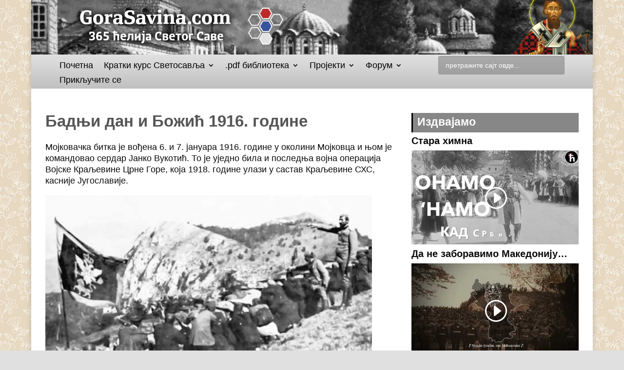

--- FILE ---
content_type: text/html; charset=UTF-8
request_url: https://gorasavina.com/badnji-dan-i-bozic-1916-godine/page/10/?et_blog
body_size: 40001
content:
<!DOCTYPE html><html lang="sr-RS"><head><script data-no-optimize="1">var litespeed_docref=sessionStorage.getItem("litespeed_docref");litespeed_docref&&(Object.defineProperty(document,"referrer",{get:function(){return litespeed_docref}}),sessionStorage.removeItem("litespeed_docref"));</script> <meta charset="UTF-8" /><meta http-equiv="X-UA-Compatible" content="IE=edge"><link rel="pingback" href="https://gorasavina.com/xmlrpc.php" /> <script type="litespeed/javascript">document.documentElement.className='js'</script> <title>Бадњи дан и Божић 1916. године - Гора Савина</title><meta name="robots" content="max-snippet:-1,max-image-preview:standard,max-video-preview:-1" /><link rel="canonical" href="https://gorasavina.com/badnji-dan-i-bozic-1916-godine/" /><meta name="description" content="Мојковачка битка је вођена 6. и 7. јануара 1916. године у околини Мојковца и њом је командовао сердар Јанко Вукотић. То је уједно била и последња војна…" /><meta property="og:type" content="article" /><meta property="og:locale" content="sr_RS" /><meta property="og:site_name" content="Гора Савина" /><meta property="og:title" content="Бадњи дан и Божић 1916. године" /><meta property="og:description" content="Мојковачка битка је вођена 6. и 7. јануара 1916. године у околини Мојковца и њом је командовао сердар Јанко Вукотић. То је уједно била и последња војна операција Војске Краљевине Црне Горе, која 1918." /><meta property="og:url" content="https://gorasavina.com/badnji-dan-i-bozic-1916-godine/" /><meta property="og:image" content="https://gorasavina.com/wp-content/uploads/2023/01/badnji-dan.jpg" /><meta property="og:image:width" content="499" /><meta property="og:image:height" content="390" /><meta property="article:published_time" content="2023-01-06T13:09:03+00:00" /><meta property="article:modified_time" content="2023-01-06T13:09:05+00:00" /><meta name="twitter:card" content="summary_large_image" /><meta name="twitter:title" content="Бадњи дан и Божић 1916. године" /><meta name="twitter:description" content="Мојковачка битка је вођена 6. и 7. јануара 1916. године у околини Мојковца и њом је командовао сердар Јанко Вукотић. То је уједно била и последња војна операција Војске Краљевине Црне Горе, која 1918." /><meta name="twitter:image" content="https://gorasavina.com/wp-content/uploads/2023/01/badnji-dan.jpg" /> <script type="application/ld+json">{"@context":"https://schema.org","@graph":[{"@type":"WebSite","@id":"https://gorasavina.com/#/schema/WebSite","url":"https://gorasavina.com/","name":"Гора Савина","description":"365 ћелија Светог Саве","inLanguage":"sr-RS","potentialAction":{"@type":"SearchAction","target":{"@type":"EntryPoint","urlTemplate":"https://gorasavina.com/search/{search_term_string}/"},"query-input":"required name=search_term_string"},"publisher":{"@type":"Organization","@id":"https://gorasavina.com/#/schema/Organization","name":"Гора Савина","url":"https://gorasavina.com/","logo":{"@type":"ImageObject","url":"https://gorasavina.com/wp-content/uploads/2021/12/cropped-orao-fav-64-2.png","contentUrl":"https://gorasavina.com/wp-content/uploads/2021/12/cropped-orao-fav-64-2.png","width":512,"height":512}}},{"@type":"WebPage","@id":"https://gorasavina.com/badnji-dan-i-bozic-1916-godine/","url":"https://gorasavina.com/badnji-dan-i-bozic-1916-godine/","name":"Бадњи дан и Божић 1916. године - Гора Савина","description":"Мојковачка битка је вођена 6. и 7. јануара 1916. године у околини Мојковца и њом је командовао сердар Јанко Вукотић. То је уједно била и последња војна…","inLanguage":"sr-RS","isPartOf":{"@id":"https://gorasavina.com/#/schema/WebSite"},"breadcrumb":{"@type":"BreadcrumbList","@id":"https://gorasavina.com/#/schema/BreadcrumbList","itemListElement":[{"@type":"ListItem","position":1,"item":"https://gorasavina.com/","name":"Гора Савина"},{"@type":"ListItem","position":2,"item":"https://gorasavina.com/category/istorija/","name":"Категорија: Историја"},{"@type":"ListItem","position":3,"name":"Бадњи дан и Божић 1916. године"}]},"potentialAction":{"@type":"ReadAction","target":"https://gorasavina.com/badnji-dan-i-bozic-1916-godine/"},"datePublished":"2023-01-06T13:09:03+00:00","dateModified":"2023-01-06T13:09:05+00:00","author":{"@type":"Person","@id":"https://gorasavina.com/#/schema/Person/91d657181f4a06558a172e191d65c8e0","name":"Иван"}}]}</script> <link rel='dns-prefetch' href='//static.addtoany.com' /><link rel='dns-prefetch' href='//stats.wp.com' /><link rel='dns-prefetch' href='//fonts.googleapis.com' /><link rel="alternate" type="application/rss+xml" title="Гора Савина &raquo; довод" href="https://gorasavina.com/feed/" /><link rel="alternate" type="application/rss+xml" title="Гора Савина &raquo; довод коментара" href="https://gorasavina.com/comments/feed/" /><link rel="alternate" type="application/rss+xml" title="Гора Савина &raquo; довод коментара на Бадњи дан и Божић 1916. године" href="https://gorasavina.com/badnji-dan-i-bozic-1916-godine/feed/" /><link rel="alternate" title="oEmbed (JSON)" type="application/json+oembed" href="https://gorasavina.com/wp-json/oembed/1.0/embed?url=https%3A%2F%2Fgorasavina.com%2Fbadnji-dan-i-bozic-1916-godine%2F" /><link rel="alternate" title="oEmbed (XML)" type="text/xml+oembed" href="https://gorasavina.com/wp-json/oembed/1.0/embed?url=https%3A%2F%2Fgorasavina.com%2Fbadnji-dan-i-bozic-1916-godine%2F&#038;format=xml" /><meta content="Divi v.4.27.5" name="generator"/><link data-optimized="2" rel="stylesheet" href="https://gorasavina.com/wp-content/litespeed/css/4c6db6763dabb39cdaeeca7796a9fdc5.css?ver=990e4" /><style id='wp-block-image-inline-css' type='text/css'>.wp-block-image>a,.wp-block-image>figure>a{display:inline-block}.wp-block-image img{box-sizing:border-box;height:auto;max-width:100%;vertical-align:bottom}@media not (prefers-reduced-motion){.wp-block-image img.hide{visibility:hidden}.wp-block-image img.show{animation:show-content-image .4s}}.wp-block-image[style*=border-radius] img,.wp-block-image[style*=border-radius]>a{border-radius:inherit}.wp-block-image.has-custom-border img{box-sizing:border-box}.wp-block-image.aligncenter{text-align:center}.wp-block-image.alignfull>a,.wp-block-image.alignwide>a{width:100%}.wp-block-image.alignfull img,.wp-block-image.alignwide img{height:auto;width:100%}.wp-block-image .aligncenter,.wp-block-image .alignleft,.wp-block-image .alignright,.wp-block-image.aligncenter,.wp-block-image.alignleft,.wp-block-image.alignright{display:table}.wp-block-image .aligncenter>figcaption,.wp-block-image .alignleft>figcaption,.wp-block-image .alignright>figcaption,.wp-block-image.aligncenter>figcaption,.wp-block-image.alignleft>figcaption,.wp-block-image.alignright>figcaption{caption-side:bottom;display:table-caption}.wp-block-image .alignleft{float:left;margin:.5em 1em .5em 0}.wp-block-image .alignright{float:right;margin:.5em 0 .5em 1em}.wp-block-image .aligncenter{margin-left:auto;margin-right:auto}.wp-block-image :where(figcaption){margin-bottom:1em;margin-top:.5em}.wp-block-image.is-style-circle-mask img{border-radius:9999px}@supports ((-webkit-mask-image:none) or (mask-image:none)) or (-webkit-mask-image:none){.wp-block-image.is-style-circle-mask img{border-radius:0;-webkit-mask-image:url('data:image/svg+xml;utf8,<svg viewBox="0 0 100 100" xmlns="http://www.w3.org/2000/svg"><circle cx="50" cy="50" r="50"/></svg>');mask-image:url('data:image/svg+xml;utf8,<svg viewBox="0 0 100 100" xmlns="http://www.w3.org/2000/svg"><circle cx="50" cy="50" r="50"/></svg>');mask-mode:alpha;-webkit-mask-position:center;mask-position:center;-webkit-mask-repeat:no-repeat;mask-repeat:no-repeat;-webkit-mask-size:contain;mask-size:contain}}:root :where(.wp-block-image.is-style-rounded img,.wp-block-image .is-style-rounded img){border-radius:9999px}.wp-block-image figure{margin:0}.wp-lightbox-container{display:flex;flex-direction:column;position:relative}.wp-lightbox-container img{cursor:zoom-in}.wp-lightbox-container img:hover+button{opacity:1}.wp-lightbox-container button{align-items:center;backdrop-filter:blur(16px) saturate(180%);background-color:#5a5a5a40;border:none;border-radius:4px;cursor:zoom-in;display:flex;height:20px;justify-content:center;opacity:0;padding:0;position:absolute;right:16px;text-align:center;top:16px;width:20px;z-index:100}@media not (prefers-reduced-motion){.wp-lightbox-container button{transition:opacity .2s ease}}.wp-lightbox-container button:focus-visible{outline:3px auto #5a5a5a40;outline:3px auto -webkit-focus-ring-color;outline-offset:3px}.wp-lightbox-container button:hover{cursor:pointer;opacity:1}.wp-lightbox-container button:focus{opacity:1}.wp-lightbox-container button:focus,.wp-lightbox-container button:hover,.wp-lightbox-container button:not(:hover):not(:active):not(.has-background){background-color:#5a5a5a40;border:none}.wp-lightbox-overlay{box-sizing:border-box;cursor:zoom-out;height:100vh;left:0;overflow:hidden;position:fixed;top:0;visibility:hidden;width:100%;z-index:100000}.wp-lightbox-overlay .close-button{align-items:center;cursor:pointer;display:flex;justify-content:center;min-height:40px;min-width:40px;padding:0;position:absolute;right:calc(env(safe-area-inset-right) + 16px);top:calc(env(safe-area-inset-top) + 16px);z-index:5000000}.wp-lightbox-overlay .close-button:focus,.wp-lightbox-overlay .close-button:hover,.wp-lightbox-overlay .close-button:not(:hover):not(:active):not(.has-background){background:none;border:none}.wp-lightbox-overlay .lightbox-image-container{height:var(--wp--lightbox-container-height);left:50%;overflow:hidden;position:absolute;top:50%;transform:translate(-50%,-50%);transform-origin:top left;width:var(--wp--lightbox-container-width);z-index:9999999999}.wp-lightbox-overlay .wp-block-image{align-items:center;box-sizing:border-box;display:flex;height:100%;justify-content:center;margin:0;position:relative;transform-origin:0 0;width:100%;z-index:3000000}.wp-lightbox-overlay .wp-block-image img{height:var(--wp--lightbox-image-height);min-height:var(--wp--lightbox-image-height);min-width:var(--wp--lightbox-image-width);width:var(--wp--lightbox-image-width)}.wp-lightbox-overlay .wp-block-image figcaption{display:none}.wp-lightbox-overlay button{background:none;border:none}.wp-lightbox-overlay .scrim{background-color:#fff;height:100%;opacity:.9;position:absolute;width:100%;z-index:2000000}.wp-lightbox-overlay.active{visibility:visible}@media not (prefers-reduced-motion){.wp-lightbox-overlay.active{animation:turn-on-visibility .25s both}.wp-lightbox-overlay.active img{animation:turn-on-visibility .35s both}.wp-lightbox-overlay.show-closing-animation:not(.active){animation:turn-off-visibility .35s both}.wp-lightbox-overlay.show-closing-animation:not(.active) img{animation:turn-off-visibility .25s both}.wp-lightbox-overlay.zoom.active{animation:none;opacity:1;visibility:visible}.wp-lightbox-overlay.zoom.active .lightbox-image-container{animation:lightbox-zoom-in .4s}.wp-lightbox-overlay.zoom.active .lightbox-image-container img{animation:none}.wp-lightbox-overlay.zoom.active .scrim{animation:turn-on-visibility .4s forwards}.wp-lightbox-overlay.zoom.show-closing-animation:not(.active){animation:none}.wp-lightbox-overlay.zoom.show-closing-animation:not(.active) .lightbox-image-container{animation:lightbox-zoom-out .4s}.wp-lightbox-overlay.zoom.show-closing-animation:not(.active) .lightbox-image-container img{animation:none}.wp-lightbox-overlay.zoom.show-closing-animation:not(.active) .scrim{animation:turn-off-visibility .4s forwards}}@keyframes show-content-image{0%{visibility:hidden}99%{visibility:hidden}to{visibility:visible}}@keyframes turn-on-visibility{0%{opacity:0}to{opacity:1}}@keyframes turn-off-visibility{0%{opacity:1;visibility:visible}99%{opacity:0;visibility:visible}to{opacity:0;visibility:hidden}}@keyframes lightbox-zoom-in{0%{transform:translate(calc((-100vw + var(--wp--lightbox-scrollbar-width))/2 + var(--wp--lightbox-initial-left-position)),calc(-50vh + var(--wp--lightbox-initial-top-position))) scale(var(--wp--lightbox-scale))}to{transform:translate(-50%,-50%) scale(1)}}@keyframes lightbox-zoom-out{0%{transform:translate(-50%,-50%) scale(1);visibility:visible}99%{visibility:visible}to{transform:translate(calc((-100vw + var(--wp--lightbox-scrollbar-width))/2 + var(--wp--lightbox-initial-left-position)),calc(-50vh + var(--wp--lightbox-initial-top-position))) scale(var(--wp--lightbox-scale));visibility:hidden}}
/*# sourceURL=https://gorasavina.com/wp-includes/blocks/image/style.min.css */</style><style id='wp-block-image-theme-inline-css' type='text/css'>:root :where(.wp-block-image figcaption){color:#555;font-size:13px;text-align:center}.is-dark-theme :root :where(.wp-block-image figcaption){color:#ffffffa6}.wp-block-image{margin:0 0 1em}
/*# sourceURL=https://gorasavina.com/wp-includes/blocks/image/theme.min.css */</style><style id='wp-block-paragraph-inline-css' type='text/css'>.is-small-text{font-size:.875em}.is-regular-text{font-size:1em}.is-large-text{font-size:2.25em}.is-larger-text{font-size:3em}.has-drop-cap:not(:focus):first-letter{float:left;font-size:8.4em;font-style:normal;font-weight:100;line-height:.68;margin:.05em .1em 0 0;text-transform:uppercase}body.rtl .has-drop-cap:not(:focus):first-letter{float:none;margin-left:.1em}p.has-drop-cap.has-background{overflow:hidden}:root :where(p.has-background){padding:1.25em 2.375em}:where(p.has-text-color:not(.has-link-color)) a{color:inherit}p.has-text-align-left[style*="writing-mode:vertical-lr"],p.has-text-align-right[style*="writing-mode:vertical-rl"]{rotate:180deg}
/*# sourceURL=https://gorasavina.com/wp-includes/blocks/paragraph/style.min.css */</style><style id='global-styles-inline-css' type='text/css'>:root{--wp--preset--aspect-ratio--square: 1;--wp--preset--aspect-ratio--4-3: 4/3;--wp--preset--aspect-ratio--3-4: 3/4;--wp--preset--aspect-ratio--3-2: 3/2;--wp--preset--aspect-ratio--2-3: 2/3;--wp--preset--aspect-ratio--16-9: 16/9;--wp--preset--aspect-ratio--9-16: 9/16;--wp--preset--color--black: #000000;--wp--preset--color--cyan-bluish-gray: #abb8c3;--wp--preset--color--white: #ffffff;--wp--preset--color--pale-pink: #f78da7;--wp--preset--color--vivid-red: #cf2e2e;--wp--preset--color--luminous-vivid-orange: #ff6900;--wp--preset--color--luminous-vivid-amber: #fcb900;--wp--preset--color--light-green-cyan: #7bdcb5;--wp--preset--color--vivid-green-cyan: #00d084;--wp--preset--color--pale-cyan-blue: #8ed1fc;--wp--preset--color--vivid-cyan-blue: #0693e3;--wp--preset--color--vivid-purple: #9b51e0;--wp--preset--gradient--vivid-cyan-blue-to-vivid-purple: linear-gradient(135deg,rgb(6,147,227) 0%,rgb(155,81,224) 100%);--wp--preset--gradient--light-green-cyan-to-vivid-green-cyan: linear-gradient(135deg,rgb(122,220,180) 0%,rgb(0,208,130) 100%);--wp--preset--gradient--luminous-vivid-amber-to-luminous-vivid-orange: linear-gradient(135deg,rgb(252,185,0) 0%,rgb(255,105,0) 100%);--wp--preset--gradient--luminous-vivid-orange-to-vivid-red: linear-gradient(135deg,rgb(255,105,0) 0%,rgb(207,46,46) 100%);--wp--preset--gradient--very-light-gray-to-cyan-bluish-gray: linear-gradient(135deg,rgb(238,238,238) 0%,rgb(169,184,195) 100%);--wp--preset--gradient--cool-to-warm-spectrum: linear-gradient(135deg,rgb(74,234,220) 0%,rgb(151,120,209) 20%,rgb(207,42,186) 40%,rgb(238,44,130) 60%,rgb(251,105,98) 80%,rgb(254,248,76) 100%);--wp--preset--gradient--blush-light-purple: linear-gradient(135deg,rgb(255,206,236) 0%,rgb(152,150,240) 100%);--wp--preset--gradient--blush-bordeaux: linear-gradient(135deg,rgb(254,205,165) 0%,rgb(254,45,45) 50%,rgb(107,0,62) 100%);--wp--preset--gradient--luminous-dusk: linear-gradient(135deg,rgb(255,203,112) 0%,rgb(199,81,192) 50%,rgb(65,88,208) 100%);--wp--preset--gradient--pale-ocean: linear-gradient(135deg,rgb(255,245,203) 0%,rgb(182,227,212) 50%,rgb(51,167,181) 100%);--wp--preset--gradient--electric-grass: linear-gradient(135deg,rgb(202,248,128) 0%,rgb(113,206,126) 100%);--wp--preset--gradient--midnight: linear-gradient(135deg,rgb(2,3,129) 0%,rgb(40,116,252) 100%);--wp--preset--font-size--small: 13px;--wp--preset--font-size--medium: 20px;--wp--preset--font-size--large: 36px;--wp--preset--font-size--x-large: 42px;--wp--preset--spacing--20: 0.44rem;--wp--preset--spacing--30: 0.67rem;--wp--preset--spacing--40: 1rem;--wp--preset--spacing--50: 1.5rem;--wp--preset--spacing--60: 2.25rem;--wp--preset--spacing--70: 3.38rem;--wp--preset--spacing--80: 5.06rem;--wp--preset--shadow--natural: 6px 6px 9px rgba(0, 0, 0, 0.2);--wp--preset--shadow--deep: 12px 12px 50px rgba(0, 0, 0, 0.4);--wp--preset--shadow--sharp: 6px 6px 0px rgba(0, 0, 0, 0.2);--wp--preset--shadow--outlined: 6px 6px 0px -3px rgb(255, 255, 255), 6px 6px rgb(0, 0, 0);--wp--preset--shadow--crisp: 6px 6px 0px rgb(0, 0, 0);}:root { --wp--style--global--content-size: 823px;--wp--style--global--wide-size: 1080px; }:where(body) { margin: 0; }.wp-site-blocks > .alignleft { float: left; margin-right: 2em; }.wp-site-blocks > .alignright { float: right; margin-left: 2em; }.wp-site-blocks > .aligncenter { justify-content: center; margin-left: auto; margin-right: auto; }:where(.is-layout-flex){gap: 0.5em;}:where(.is-layout-grid){gap: 0.5em;}.is-layout-flow > .alignleft{float: left;margin-inline-start: 0;margin-inline-end: 2em;}.is-layout-flow > .alignright{float: right;margin-inline-start: 2em;margin-inline-end: 0;}.is-layout-flow > .aligncenter{margin-left: auto !important;margin-right: auto !important;}.is-layout-constrained > .alignleft{float: left;margin-inline-start: 0;margin-inline-end: 2em;}.is-layout-constrained > .alignright{float: right;margin-inline-start: 2em;margin-inline-end: 0;}.is-layout-constrained > .aligncenter{margin-left: auto !important;margin-right: auto !important;}.is-layout-constrained > :where(:not(.alignleft):not(.alignright):not(.alignfull)){max-width: var(--wp--style--global--content-size);margin-left: auto !important;margin-right: auto !important;}.is-layout-constrained > .alignwide{max-width: var(--wp--style--global--wide-size);}body .is-layout-flex{display: flex;}.is-layout-flex{flex-wrap: wrap;align-items: center;}.is-layout-flex > :is(*, div){margin: 0;}body .is-layout-grid{display: grid;}.is-layout-grid > :is(*, div){margin: 0;}body{padding-top: 0px;padding-right: 0px;padding-bottom: 0px;padding-left: 0px;}:root :where(.wp-element-button, .wp-block-button__link){background-color: #32373c;border-width: 0;color: #fff;font-family: inherit;font-size: inherit;font-style: inherit;font-weight: inherit;letter-spacing: inherit;line-height: inherit;padding-top: calc(0.667em + 2px);padding-right: calc(1.333em + 2px);padding-bottom: calc(0.667em + 2px);padding-left: calc(1.333em + 2px);text-decoration: none;text-transform: inherit;}.has-black-color{color: var(--wp--preset--color--black) !important;}.has-cyan-bluish-gray-color{color: var(--wp--preset--color--cyan-bluish-gray) !important;}.has-white-color{color: var(--wp--preset--color--white) !important;}.has-pale-pink-color{color: var(--wp--preset--color--pale-pink) !important;}.has-vivid-red-color{color: var(--wp--preset--color--vivid-red) !important;}.has-luminous-vivid-orange-color{color: var(--wp--preset--color--luminous-vivid-orange) !important;}.has-luminous-vivid-amber-color{color: var(--wp--preset--color--luminous-vivid-amber) !important;}.has-light-green-cyan-color{color: var(--wp--preset--color--light-green-cyan) !important;}.has-vivid-green-cyan-color{color: var(--wp--preset--color--vivid-green-cyan) !important;}.has-pale-cyan-blue-color{color: var(--wp--preset--color--pale-cyan-blue) !important;}.has-vivid-cyan-blue-color{color: var(--wp--preset--color--vivid-cyan-blue) !important;}.has-vivid-purple-color{color: var(--wp--preset--color--vivid-purple) !important;}.has-black-background-color{background-color: var(--wp--preset--color--black) !important;}.has-cyan-bluish-gray-background-color{background-color: var(--wp--preset--color--cyan-bluish-gray) !important;}.has-white-background-color{background-color: var(--wp--preset--color--white) !important;}.has-pale-pink-background-color{background-color: var(--wp--preset--color--pale-pink) !important;}.has-vivid-red-background-color{background-color: var(--wp--preset--color--vivid-red) !important;}.has-luminous-vivid-orange-background-color{background-color: var(--wp--preset--color--luminous-vivid-orange) !important;}.has-luminous-vivid-amber-background-color{background-color: var(--wp--preset--color--luminous-vivid-amber) !important;}.has-light-green-cyan-background-color{background-color: var(--wp--preset--color--light-green-cyan) !important;}.has-vivid-green-cyan-background-color{background-color: var(--wp--preset--color--vivid-green-cyan) !important;}.has-pale-cyan-blue-background-color{background-color: var(--wp--preset--color--pale-cyan-blue) !important;}.has-vivid-cyan-blue-background-color{background-color: var(--wp--preset--color--vivid-cyan-blue) !important;}.has-vivid-purple-background-color{background-color: var(--wp--preset--color--vivid-purple) !important;}.has-black-border-color{border-color: var(--wp--preset--color--black) !important;}.has-cyan-bluish-gray-border-color{border-color: var(--wp--preset--color--cyan-bluish-gray) !important;}.has-white-border-color{border-color: var(--wp--preset--color--white) !important;}.has-pale-pink-border-color{border-color: var(--wp--preset--color--pale-pink) !important;}.has-vivid-red-border-color{border-color: var(--wp--preset--color--vivid-red) !important;}.has-luminous-vivid-orange-border-color{border-color: var(--wp--preset--color--luminous-vivid-orange) !important;}.has-luminous-vivid-amber-border-color{border-color: var(--wp--preset--color--luminous-vivid-amber) !important;}.has-light-green-cyan-border-color{border-color: var(--wp--preset--color--light-green-cyan) !important;}.has-vivid-green-cyan-border-color{border-color: var(--wp--preset--color--vivid-green-cyan) !important;}.has-pale-cyan-blue-border-color{border-color: var(--wp--preset--color--pale-cyan-blue) !important;}.has-vivid-cyan-blue-border-color{border-color: var(--wp--preset--color--vivid-cyan-blue) !important;}.has-vivid-purple-border-color{border-color: var(--wp--preset--color--vivid-purple) !important;}.has-vivid-cyan-blue-to-vivid-purple-gradient-background{background: var(--wp--preset--gradient--vivid-cyan-blue-to-vivid-purple) !important;}.has-light-green-cyan-to-vivid-green-cyan-gradient-background{background: var(--wp--preset--gradient--light-green-cyan-to-vivid-green-cyan) !important;}.has-luminous-vivid-amber-to-luminous-vivid-orange-gradient-background{background: var(--wp--preset--gradient--luminous-vivid-amber-to-luminous-vivid-orange) !important;}.has-luminous-vivid-orange-to-vivid-red-gradient-background{background: var(--wp--preset--gradient--luminous-vivid-orange-to-vivid-red) !important;}.has-very-light-gray-to-cyan-bluish-gray-gradient-background{background: var(--wp--preset--gradient--very-light-gray-to-cyan-bluish-gray) !important;}.has-cool-to-warm-spectrum-gradient-background{background: var(--wp--preset--gradient--cool-to-warm-spectrum) !important;}.has-blush-light-purple-gradient-background{background: var(--wp--preset--gradient--blush-light-purple) !important;}.has-blush-bordeaux-gradient-background{background: var(--wp--preset--gradient--blush-bordeaux) !important;}.has-luminous-dusk-gradient-background{background: var(--wp--preset--gradient--luminous-dusk) !important;}.has-pale-ocean-gradient-background{background: var(--wp--preset--gradient--pale-ocean) !important;}.has-electric-grass-gradient-background{background: var(--wp--preset--gradient--electric-grass) !important;}.has-midnight-gradient-background{background: var(--wp--preset--gradient--midnight) !important;}.has-small-font-size{font-size: var(--wp--preset--font-size--small) !important;}.has-medium-font-size{font-size: var(--wp--preset--font-size--medium) !important;}.has-large-font-size{font-size: var(--wp--preset--font-size--large) !important;}.has-x-large-font-size{font-size: var(--wp--preset--font-size--x-large) !important;}
/*# sourceURL=global-styles-inline-css */</style><style id='searchwp-live-search-inline-css' type='text/css'>.searchwp-live-search-result .searchwp-live-search-result--title a {
  font-size: 16px;
}
.searchwp-live-search-result .searchwp-live-search-result--price {
  font-size: 14px;
}
.searchwp-live-search-result .searchwp-live-search-result--add-to-cart .button {
  font-size: 14px;
}

/*# sourceURL=searchwp-live-search-inline-css */</style> <script id="addtoany-core-js-before" type="litespeed/javascript">window.a2a_config=window.a2a_config||{};a2a_config.callbacks=[];a2a_config.overlays=[];a2a_config.templates={};a2a_localize={Share:"Share",Save:"Save",Subscribe:"Subscribe",Email:"Email",Bookmark:"Bookmark",ShowAll:"Show all",ShowLess:"Show less",FindServices:"Find service(s)",FindAnyServiceToAddTo:"Instantly find any service to add to",PoweredBy:"Powered by",ShareViaEmail:"Share via email",SubscribeViaEmail:"Subscribe via email",BookmarkInYourBrowser:"Bookmark in your browser",BookmarkInstructions:"Press Ctrl+D or \u2318+D to bookmark this page",AddToYourFavorites:"Add to your favorites",SendFromWebOrProgram:"Send from any email address or email program",EmailProgram:"Email program",More:"More&#8230;",ThanksForSharing:"Thanks for sharing!",ThanksForFollowing:"Thanks for following!"}</script> <script type="text/javascript" defer src="https://static.addtoany.com/menu/page.js" id="addtoany-core-js"></script> <script type="litespeed/javascript" data-src="https://gorasavina.com/wp-includes/js/jquery/jquery.min.js" id="jquery-core-js"></script> <link rel="https://api.w.org/" href="https://gorasavina.com/wp-json/" /><link rel="alternate" title="JSON" type="application/json" href="https://gorasavina.com/wp-json/wp/v2/posts/4423" /><link rel="EditURI" type="application/rsd+xml" title="RSD" href="https://gorasavina.com/xmlrpc.php?rsd" /><style>img#wpstats{display:none}</style><meta name="viewport" content="width=device-width, initial-scale=1.0, maximum-scale=1.0, user-scalable=0" /><style type="text/css" id="custom-background-css">body.custom-background { background-color: #e0e0e0; background-image: url("https://gorasavina.com/wp-content/uploads/2021/12/gs-2pt-2.jpeg"); background-position: left top; background-size: auto; background-repeat: repeat; background-attachment: fixed; }</style> <script type="litespeed/javascript" data-src="https://www.googletagmanager.com/gtag/js?id=G-B8T3DG3N1N"></script> <script type="litespeed/javascript">window.dataLayer=window.dataLayer||[];function gtag(){dataLayer.push(arguments)}
gtag('js',new Date());gtag('config','G-B8T3DG3N1N')</script>  <script type="litespeed/javascript" data-src="https://www.googletagmanager.com/gtag/js?id=UA-220736423-1"></script> <script type="litespeed/javascript">window.dataLayer=window.dataLayer||[];function gtag(){dataLayer.push(arguments)}
gtag('js',new Date());gtag('config','UA-220736423-1')</script> <script type="litespeed/javascript">var elm=document.getElementsByTagName("html")[0];elm.style.display="none";document.addEventListener("DOMContentLiteSpeedLoaded",function(event){elm.style.display="block"})</script><link rel="icon" href="https://gorasavina.com/wp-content/uploads/2021/12/cropped-orao-fav-64-2-32x32.png" sizes="32x32" /><link rel="icon" href="https://gorasavina.com/wp-content/uploads/2021/12/cropped-orao-fav-64-2-192x192.png" sizes="192x192" /><link rel="apple-touch-icon" href="https://gorasavina.com/wp-content/uploads/2021/12/cropped-orao-fav-64-2-180x180.png" /><meta name="msapplication-TileImage" content="https://gorasavina.com/wp-content/uploads/2021/12/cropped-orao-fav-64-2-270x270.png" /><style id="et-divi-customizer-global-cached-inline-styles">body,.et_pb_column_1_2 .et_quote_content blockquote cite,.et_pb_column_1_2 .et_link_content a.et_link_main_url,.et_pb_column_1_3 .et_quote_content blockquote cite,.et_pb_column_3_8 .et_quote_content blockquote cite,.et_pb_column_1_4 .et_quote_content blockquote cite,.et_pb_blog_grid .et_quote_content blockquote cite,.et_pb_column_1_3 .et_link_content a.et_link_main_url,.et_pb_column_3_8 .et_link_content a.et_link_main_url,.et_pb_column_1_4 .et_link_content a.et_link_main_url,.et_pb_blog_grid .et_link_content a.et_link_main_url,body .et_pb_bg_layout_light .et_pb_post p,body .et_pb_bg_layout_dark .et_pb_post p{font-size:18px}.et_pb_slide_content,.et_pb_best_value{font-size:20px}body{color:#0a0a0a}h1,h2,h3,h4,h5,h6{color:#0a0a0a}body{line-height:1.3em}body,.et_pb_column_1_2 .et_quote_content blockquote cite,.et_pb_column_1_2 .et_link_content a.et_link_main_url,.et_pb_column_1_3 .et_quote_content blockquote cite,.et_pb_column_3_8 .et_quote_content blockquote cite,.et_pb_column_1_4 .et_quote_content blockquote cite,.et_pb_blog_grid .et_quote_content blockquote cite,.et_pb_column_1_3 .et_link_content a.et_link_main_url,.et_pb_column_3_8 .et_link_content a.et_link_main_url,.et_pb_column_1_4 .et_link_content a.et_link_main_url,.et_pb_blog_grid .et_link_content a.et_link_main_url,body .et_pb_bg_layout_light .et_pb_post p,body .et_pb_bg_layout_dark .et_pb_post p{font-weight:400}.et_pb_slide_content,.et_pb_best_value{font-weight:400}.container,.et_pb_row,.et_pb_slider .et_pb_container,.et_pb_fullwidth_section .et_pb_title_container,.et_pb_fullwidth_section .et_pb_title_featured_container,.et_pb_fullwidth_header:not(.et_pb_fullscreen) .et_pb_fullwidth_header_container{max-width:1100px}.et_boxed_layout #page-container,.et_boxed_layout.et_non_fixed_nav.et_transparent_nav #page-container #top-header,.et_boxed_layout.et_non_fixed_nav.et_transparent_nav #page-container #main-header,.et_fixed_nav.et_boxed_layout #page-container #top-header,.et_fixed_nav.et_boxed_layout #page-container #main-header,.et_boxed_layout #page-container .container,.et_boxed_layout #page-container .et_pb_row{max-width:1260px}#main-header,#main-header .nav li ul,.et-search-form,#main-header .et_mobile_menu{background-color:#3b5998}.et_header_style_centered .mobile_nav .select_page,.et_header_style_split .mobile_nav .select_page,.et_nav_text_color_light #top-menu>li>a,.et_nav_text_color_dark #top-menu>li>a,#top-menu a,.et_mobile_menu li a,.et_nav_text_color_light .et_mobile_menu li a,.et_nav_text_color_dark .et_mobile_menu li a,#et_search_icon:before,.et_search_form_container input,span.et_close_search_field:after,#et-top-navigation .et-cart-info{color:#ffffff}.et_search_form_container input::-moz-placeholder{color:#ffffff}.et_search_form_container input::-webkit-input-placeholder{color:#ffffff}.et_search_form_container input:-ms-input-placeholder{color:#ffffff}#top-menu li a{font-size:16px}body.et_vertical_nav .container.et_search_form_container .et-search-form input{font-size:16px!important}#top-menu li.current-menu-ancestor>a,#top-menu li.current-menu-item>a,#top-menu li.current_page_item>a{color:#ffffff}#footer-widgets .footer-widget li:before{top:12.3px}body.home-posts #left-area .et_pb_post h2,body.archive #left-area .et_pb_post h2,body.search #left-area .et_pb_post h2,body.single .et_post_meta_wrapper h1{font-weight:bold;font-style:normal;text-transform:none;text-decoration:none}@media only screen and (min-width:981px){.et_header_style_left #et-top-navigation,.et_header_style_split #et-top-navigation{padding:25px 0 0 0}.et_header_style_left #et-top-navigation nav>ul>li>a,.et_header_style_split #et-top-navigation nav>ul>li>a{padding-bottom:25px}.et_header_style_split .centered-inline-logo-wrap{width:50px;margin:-50px 0}.et_header_style_split .centered-inline-logo-wrap #logo{max-height:50px}.et_pb_svg_logo.et_header_style_split .centered-inline-logo-wrap #logo{height:50px}.et_header_style_centered #top-menu>li>a{padding-bottom:9px}.et_header_style_slide #et-top-navigation,.et_header_style_fullscreen #et-top-navigation{padding:16px 0 16px 0!important}.et_header_style_centered #main-header .logo_container{height:50px}#logo{max-height:75%}.et_pb_svg_logo #logo{height:75%}.et_header_style_centered.et_hide_primary_logo #main-header:not(.et-fixed-header) .logo_container,.et_header_style_centered.et_hide_fixed_logo #main-header.et-fixed-header .logo_container{height:9px}.et-fixed-header #top-menu a,.et-fixed-header #et_search_icon:before,.et-fixed-header #et_top_search .et-search-form input,.et-fixed-header .et_search_form_container input,.et-fixed-header .et_close_search_field:after,.et-fixed-header #et-top-navigation .et-cart-info{color:#ffffff!important}.et-fixed-header .et_search_form_container input::-moz-placeholder{color:#ffffff!important}.et-fixed-header .et_search_form_container input::-webkit-input-placeholder{color:#ffffff!important}.et-fixed-header .et_search_form_container input:-ms-input-placeholder{color:#ffffff!important}.et-fixed-header #top-menu li.current-menu-ancestor>a,.et-fixed-header #top-menu li.current-menu-item>a,.et-fixed-header #top-menu li.current_page_item>a{color:#ffffff!important}body.home-posts #left-area .et_pb_post .post-meta,body.archive #left-area .et_pb_post .post-meta,body.search #left-area .et_pb_post .post-meta,body.single #left-area .et_pb_post .post-meta{font-size:16px}body.home-posts #left-area .et_pb_post h2,body.archive #left-area .et_pb_post h2,body.search #left-area .et_pb_post h2{font-size:28.6px}body.single .et_post_meta_wrapper h1{font-size:33px}}@media only screen and (min-width:1375px){.et_pb_row{padding:27px 0}.et_pb_section{padding:55px 0}.single.et_pb_pagebuilder_layout.et_full_width_page .et_post_meta_wrapper{padding-top:82px}.et_pb_fullwidth_section{padding:0}}h1,h1.et_pb_contact_main_title,.et_pb_title_container h1{font-size:33px}h2,.product .related h2,.et_pb_column_1_2 .et_quote_content blockquote p{font-size:28px}h3{font-size:24px}h4,.et_pb_circle_counter h3,.et_pb_number_counter h3,.et_pb_column_1_3 .et_pb_post h2,.et_pb_column_1_4 .et_pb_post h2,.et_pb_blog_grid h2,.et_pb_column_1_3 .et_quote_content blockquote p,.et_pb_column_3_8 .et_quote_content blockquote p,.et_pb_column_1_4 .et_quote_content blockquote p,.et_pb_blog_grid .et_quote_content blockquote p,.et_pb_column_1_3 .et_link_content h2,.et_pb_column_3_8 .et_link_content h2,.et_pb_column_1_4 .et_link_content h2,.et_pb_blog_grid .et_link_content h2,.et_pb_column_1_3 .et_audio_content h2,.et_pb_column_3_8 .et_audio_content h2,.et_pb_column_1_4 .et_audio_content h2,.et_pb_blog_grid .et_audio_content h2,.et_pb_column_3_8 .et_pb_audio_module_content h2,.et_pb_column_1_3 .et_pb_audio_module_content h2,.et_pb_gallery_grid .et_pb_gallery_item h3,.et_pb_portfolio_grid .et_pb_portfolio_item h2,.et_pb_filterable_portfolio_grid .et_pb_portfolio_item h2{font-size:19px}h5{font-size:17px}h6{font-size:15px}.et_pb_slide_description .et_pb_slide_title{font-size:50px}.et_pb_gallery_grid .et_pb_gallery_item h3,.et_pb_portfolio_grid .et_pb_portfolio_item h2,.et_pb_filterable_portfolio_grid .et_pb_portfolio_item h2,.et_pb_column_1_4 .et_pb_audio_module_content h2{font-size:17px}h1,h1.et_pb_contact_main_title,.et_pb_title_container h1{font-weight:400}h2,.product .related h2,.et_pb_column_1_2 .et_quote_content blockquote p{font-weight:400}h3{font-weight:400}h4,.et_pb_circle_counter h3,.et_pb_number_counter h3,.et_pb_column_1_3 .et_pb_post h2,.et_pb_column_1_4 .et_pb_post h2,.et_pb_blog_grid h2,.et_pb_column_1_3 .et_quote_content blockquote p,.et_pb_column_3_8 .et_quote_content blockquote p,.et_pb_column_1_4 .et_quote_content blockquote p,.et_pb_blog_grid .et_quote_content blockquote p,.et_pb_column_1_3 .et_link_content h2,.et_pb_column_3_8 .et_link_content h2,.et_pb_column_1_4 .et_link_content h2,.et_pb_blog_grid .et_link_content h2,.et_pb_column_1_3 .et_audio_content h2,.et_pb_column_3_8 .et_audio_content h2,.et_pb_column_1_4 .et_audio_content h2,.et_pb_blog_grid .et_audio_content h2,.et_pb_column_3_8 .et_pb_audio_module_content h2,.et_pb_column_1_3 .et_pb_audio_module_content h2,.et_pb_gallery_grid .et_pb_gallery_item h3,.et_pb_portfolio_grid .et_pb_portfolio_item h2,.et_pb_filterable_portfolio_grid .et_pb_portfolio_item h2{font-weight:400}h5{font-weight:400}h6{font-weight:400}.et_pb_slide_description .et_pb_slide_title{font-weight:400}.et_pb_gallery_grid .et_pb_gallery_item h3,.et_pb_portfolio_grid .et_pb_portfolio_item h2,.et_pb_filterable_portfolio_grid .et_pb_portfolio_item h2,.et_pb_column_1_4 .et_pb_audio_module_content h2{font-weight:400}	h1,h2,h3,h4,h5,h6{font-family:'PT Sans',Helvetica,Arial,Lucida,sans-serif}body,input,textarea,select{font-family:'PT Sans',Helvetica,Arial,Lucida,sans-serif}#main-header,#et-top-navigation{font-family:'Open Sans',Helvetica,Arial,Lucida,sans-serif}#footer-info{text-align:center;width:100%}@media only screen and (min-width:1080px){.dt-blog .et_pb_post.has-post-thumbnail .entry-featured-image-url{float:left;width:40%;margin-right:4%}.dt-blog .et_pb_post.has-post-thumbnail:not(.format-gallery)>.post-content{padding-left:34%}}@media only screen and (min-width:1080px){.dt-blog2 .et_pb_post.has-post-thumbnail .entry-featured-image-url{float:left;width:20%;margin-right:4%}.dt-blog2 .et_pb_post.has-post-thumbnail:not(.format-gallery)>.post-content{padding-left:34%}}.et_pb_post{margin-bottom:10px}.et_pb_post .entry-featured-image-url{margin-bottom:16px!important;align-content:left}.pa-blog-no-links .et_pb_post .entry-title a{pointer-events:none}@media (min-width:981px){.col-width .et_pb_gallery_item{width:31.3%!important;clear:none!important}}.et_mobile_nav_menu:before{content:'ИЗБОРНИК';font-size:23px;position:absolute!important;top:8px;right:40px;color:#000000}.et_pb_section,.et_pb_section *{animation:none!important}#descriptionError{padding:0!important;margin:0!important}#priceLabelError{padding:0!important;margin:0!important}#invoiceidError{display:none!important}.et-menu li li a{padding:1px 6px;width:200px}.et-menu li li.menu-item-has-children>a:first-child:after{right:0px;top:6px}.et_mobile_menu li a:hover,.nav ul li a:hover{background-color:#f5f5f5;opacity:100}a:hover{text-decoration:underline!important}</style></head><body class="paged wp-singular post-template-default single single-post postid-4423 single-format-standard custom-background wp-theme-Divi et-tb-has-template et-tb-has-header et-tb-has-body et-tb-has-footer et_pb_button_helper_class et_boxed_layout et_pb_gutter osx et_pb_gutters3 et_divi_theme wpf-grey wpft- wpf-guest wpfu-group-4 wpf-theme-classic wpf-is_standalone-0 wpf-boardid-0 is_wpforo_page-0 is_wpforo_url-0 is_wpforo_shortcode_page-0 et-db"><div id="page-container"><div id="et-boc" class="et-boc"><header class="et-l et-l--header"><div class="et_builder_inner_content et_pb_gutters3"><div class="et_pb_section et_pb_section_0_tb_header et_pb_with_background et_section_regular" ><div class="et_pb_row et_pb_row_0_tb_header"><div class="et_pb_column et_pb_column_4_4 et_pb_column_0_tb_header  et_pb_css_mix_blend_mode_passthrough et-last-child"><div class="et_pb_module et_pb_image et_pb_image_0_tb_header">
<a href="https://gorasavina.com/"><span class="et_pb_image_wrap "><img data-lazyloaded="1" src="[data-uri]" decoding="async" width="470" height="100" data-src="https://gorasavina.com/wp-content/uploads/2022/02/gora_savina_forum_logo_1.png" alt="" title="gora_savina_forum_logo_1" data-srcset="https://gorasavina.com/wp-content/uploads/2022/02/gora_savina_forum_logo_1.png 470w, https://gorasavina.com/wp-content/uploads/2022/02/gora_savina_forum_logo_1-300x64.png 300w" data-sizes="(max-width: 470px) 100vw, 470px" class="wp-image-1068" /></span></a></div></div></div></div><div class="et_pb_section et_pb_section_2_tb_header et_section_regular et_pb_section--with-menu" ><div class="et_pb_row et_pb_row_1_tb_header et_pb_gutters1 et_pb_row--with-menu"><div class="et_pb_column et_pb_column_3_4 et_pb_column_1_tb_header  et_pb_css_mix_blend_mode_passthrough et_pb_column--with-menu"><div class="et_pb_module et_pb_menu et_pb_menu_0_tb_header et_pb_bg_layout_light  et_pb_text_align_left et_dropdown_animation_fade et_pb_menu--without-logo et_pb_menu--style-left_aligned"><div class="et_pb_menu_inner_container clearfix"><div class="et_pb_menu__wrap"><div class="et_pb_menu__menu"><nav class="et-menu-nav"><ul id="menu-glavni_rs_1" class="et-menu nav"><li id="menu-item-28" class="et_pb_menu_page_id-home menu-item menu-item-type-post_type menu-item-object-page menu-item-home menu-item-28"><a href="https://gorasavina.com/">Почетна</a></li><li id="menu-item-4184" class="et_pb_menu_page_id-4184 menu-item menu-item-type-custom menu-item-object-custom menu-item-has-children menu-item-4184"><a href="#">Кратки курс Светосавља</a><ul class="sub-menu"><li id="menu-item-2546" class="et_pb_menu_page_id-2546 menu-item menu-item-type-custom menu-item-object-custom menu-item-has-children menu-item-2546"><a href="https://gorasavina.com/zakonopravilo-svetog-save-miodrag-m-petrovic/">Свети Сава</a><ul class="sub-menu"><li id="menu-item-3962" class="et_pb_menu_page_id-3920 menu-item menu-item-type-post_type menu-item-object-page menu-item-3962"><a href="https://gorasavina.com/zakonopravilo-svetog-save-miodrag-m-petrovic/">Законоправило &#8211; Превод професора Миодрага Петровића</a></li><li id="menu-item-2019" class="et_pb_menu_page_id-2016 menu-item menu-item-type-post_type menu-item-object-page menu-item-2019"><a href="https://gorasavina.com/zakonopravilo-svetog-save-nomokanon/">Законоправило &#8211; Превод епархија Дабро-Босанска</a></li><li id="menu-item-3813" class="et_pb_menu_page_id-3801 menu-item menu-item-type-post_type menu-item-object-page menu-item-3813"><a href="https://gorasavina.com/ilovacki-prepis-zakonopravila-svetog-save/">Законоправило &#8211; Фототипско издање Иловачки препис</a></li></ul></li><li id="menu-item-1745" class="et_pb_menu_page_id-1745 menu-item menu-item-type-custom menu-item-object-custom menu-item-1745"><a href="https://gorasavina.com/vladika-nikolaj-velimirovic/">Владика Николај</a></li><li id="menu-item-1830" class="et_pb_menu_page_id-1830 menu-item menu-item-type-custom menu-item-object-custom menu-item-1830"><a href="https://gorasavina.com/otac-justin-popovic-knjige-i-tekstovi/">Отац Јустин Ћелијски</a></li><li id="menu-item-4934" class="et_pb_menu_page_id-4909 menu-item menu-item-type-post_type menu-item-object-page menu-item-4934"><a href="https://gorasavina.com/vojislav-bilbija/">Војислав Билбија</a></li><li id="menu-item-601" class="et_pb_menu_page_id-601 menu-item menu-item-type-custom menu-item-object-custom menu-item-601"><a href="https://gorasavina.com/zarko-vidovic-pdf-knjige-i-tekstovi/">Жарко Видовић</a></li><li id="menu-item-4180" class="et_pb_menu_page_id-4158 menu-item menu-item-type-post_type menu-item-object-page menu-item-4180"><a href="https://gorasavina.com/zarko-gavrilovic/">Отац Жарко Гавриловић</a></li><li id="menu-item-3891" class="et_pb_menu_page_id-3832 menu-item menu-item-type-post_type menu-item-object-page menu-item-3891"><a href="https://gorasavina.com/miodrag-petrovic/">Миодраг Петровић</a></li><li id="menu-item-4141" class="et_pb_menu_page_id-4109 menu-item menu-item-type-post_type menu-item-object-page menu-item-4141"><a href="https://gorasavina.com/srdjan-novakovic/">Срђан Новаковић</a></li></ul></li><li id="menu-item-402" class="et_pb_menu_page_id-402 menu-item menu-item-type-custom menu-item-object-custom menu-item-has-children menu-item-402"><a href="https://gorasavina.com/velika-biblioteka-gore-savine/">.pdf библиотека</a><ul class="sub-menu"><li id="menu-item-2014" class="et_pb_menu_page_id-2010 menu-item menu-item-type-post_type menu-item-object-page menu-item-2014"><a href="https://gorasavina.com/srednjevekovni-srpski-rukopisi/">Средњевековни рукописи</a></li><li id="menu-item-4792" class="et_pb_menu_page_id-4773 menu-item menu-item-type-post_type menu-item-object-page menu-item-4792"><a href="https://gorasavina.com/crkveno-slovenski/">Црквено-словенски</a></li><li id="menu-item-4521" class="et_pb_menu_page_id-4492 menu-item menu-item-type-post_type menu-item-object-page menu-item-4521"><a href="https://gorasavina.com/sveto-pismo-za-iphone-i-android-telefone/">Свето Писмо за телефоне</a></li></ul></li><li id="menu-item-406" class="et_pb_menu_page_id-406 menu-item menu-item-type-custom menu-item-object-custom menu-item-has-children menu-item-406"><a href="#">Пројекти</a><ul class="sub-menu"><li id="menu-item-407" class="et_pb_menu_page_id-396 menu-item menu-item-type-post_type menu-item-object-page menu-item-has-children menu-item-407"><a href="https://gorasavina.com/jasenovac/">Музеј Јасеновац</a><ul class="sub-menu"><li id="menu-item-845" class="et_pb_menu_page_id-396 menu-item menu-item-type-post_type menu-item-object-page menu-item-845"><a href="https://gorasavina.com/jasenovac/">Јасеновац</a></li><li id="menu-item-1906" class="et_pb_menu_page_id-1891 menu-item menu-item-type-post_type menu-item-object-page menu-item-1906"><a href="https://gorasavina.com/ndh-strah-ponor-muk/">НДХ, страх, понор, мук</a></li><li id="menu-item-885" class="et_pb_menu_page_id-26 menu-item menu-item-type-taxonomy menu-item-object-category menu-item-885"><a href="https://gorasavina.com/category/svedocanstva-jasenovac/">Сведочанства</a></li><li id="menu-item-1889" class="et_pb_menu_page_id-1883 menu-item menu-item-type-post_type menu-item-object-page menu-item-1889"><a href="https://gorasavina.com/irodovi-sinovi-genocid-nad-srbina-u-ndh/">Иродови синови</a></li><li id="menu-item-3215" class="et_pb_menu_page_id-3207 menu-item menu-item-type-post_type menu-item-object-page menu-item-3215"><a href="https://gorasavina.com/jasenovac-stari-vukasin-iz-klepaca/">Стари Вукашин из Клепаца</a></li><li id="menu-item-1421" class="et_pb_menu_page_id-1407 menu-item menu-item-type-post_type menu-item-object-page menu-item-1421"><a href="https://gorasavina.com/citati-sa-gore-savine/">Цитати</a></li></ul></li><li id="menu-item-549" class="et_pb_menu_page_id-398 menu-item menu-item-type-post_type menu-item-object-page menu-item-549"><a href="https://gorasavina.com/tekstovi/">Трезор &#8211; магазин</a></li><li id="menu-item-110" class="et_pb_menu_page_id-100 menu-item menu-item-type-post_type menu-item-object-page menu-item-110"><a href="https://gorasavina.com/linkovi/">Српски интернет адресар</a></li><li id="menu-item-592" class="et_pb_menu_page_id-592 menu-item menu-item-type-custom menu-item-object-custom menu-item-592"><a href="https://gorasavina.com/zajednica/vikipedija-ratnici/">Википедија ратници</a></li><li id="menu-item-594" class="et_pb_menu_page_id-594 menu-item menu-item-type-custom menu-item-object-custom menu-item-594"><a href="https://gorasavina.com/zajednica/zoografi/ispravke-ikona-i-fresaka/">Зоографи</a></li></ul></li><li id="menu-item-707" class="et_pb_menu_page_id-707 menu-item menu-item-type-custom menu-item-object-custom menu-item-has-children menu-item-707"><a href="https://gorasavina.com/zajednica/">Форум</a><ul class="sub-menu"><li id="menu-item-706" class="et_pb_menu_page_id-706 menu-item menu-item-type-custom menu-item-object-custom menu-item-706"><a href="https://gorasavina.com/zajednica/">Почетак форума</a></li><li id="menu-item-638" class="et_pb_menu_page_id-638 menu-item menu-item-type-custom menu-item-object-custom menu-item-638"><a href="https://gorasavina.com/zajednica/recent/?view=unread">Непрочитано</a></li><li id="menu-item-639" class="et_pb_menu_page_id-639 menu-item menu-item-type-custom menu-item-object-custom menu-item-639"><a href="https://gorasavina.com/zajednica/recent/">Скорашње објаве</a></li><li id="menu-item-640" class="et_pb_menu_page_id-640 menu-item menu-item-type-custom menu-item-object-custom menu-item-640"><a href="https://gorasavina.com/zajednica/account/ivan/">Мој форумски налог</a></li><li id="menu-item-900" class="et_pb_menu_page_id-900 menu-item menu-item-type-custom menu-item-object-custom menu-item-900"><a href="https://gorasavina.com/zajednica/members/">Чланови</a></li><li id="menu-item-899" class="et_pb_menu_page_id-899 menu-item menu-item-type-custom menu-item-object-custom menu-item-899"><a href="https://gorasavina.com/zajednica/?wpfs=fraza%20za%20pretragu">Претражи форум</a></li><li id="menu-item-901" class="et_pb_menu_page_id-901 menu-item menu-item-type-custom menu-item-object-custom menu-item-901"><a href="https://gorasavina.com/zajednica/?foro=logout">Одјава</a></li></ul></li><li id="menu-item-1638" class="et_pb_menu_page_id-1638 menu-item menu-item-type-custom menu-item-object-custom menu-item-1638"><a href="https://gorasavina.com/sign-up/?redirect_to=https%3A%2F%2Fgorasavina.com%2F">Прикључите се</a></li></ul></nav></div><div class="et_mobile_nav_menu"><div class="mobile_nav closed">
<span class="mobile_menu_bar"></span></div></div></div></div></div></div><div class="et_pb_column et_pb_column_1_4 et_pb_column_2_tb_header  et_pb_css_mix_blend_mode_passthrough et-last-child"><div class="et_pb_with_border et_pb_module et_pb_search et_pb_search_0_tb_header swp-live-ajax  et_pb_text_align_left et_pb_bg_layout_light et_pb_hide_search_button"><form role="search" method="get" class="et_pb_searchform" action="https://gorasavina.com/"><div>
<label class="screen-reader-text" for="s">Search for:</label>
<input type="text" name="s" placeholder=" претражите сајт овде..." class="et_pb_s" />
<input type="hidden" name="et_pb_searchform_submit" value="et_search_proccess" />
<input type="hidden" name="et_pb_search_cat" value="1,36" />
<input type="hidden" name="et_pb_include_posts" value="yes" />
<input type="hidden" name="et_pb_include_pages" value="yes" />
<input type="submit" value="Search" class="et_pb_searchsubmit"></div></form></div></div></div></div></div></header><div id="et-main-area"><div id="main-content"><div class="et-l et-l--body"><div class="et_builder_inner_content et_pb_gutters3"><div class="et_pb_with_border et_pb_section et_pb_section_0_tb_body et_section_regular" ><div class="et_pb_row et_pb_row_0_tb_body et_pb_gutters2"><div class="et_pb_column et_pb_column_2_3 et_pb_column_0_tb_body  et_pb_css_mix_blend_mode_passthrough"><div class="et_pb_module et_pb_post_title et_pb_post_title_0_tb_body et_pb_bg_layout_light  et_pb_text_align_left"   ><div class="et_pb_title_container"><h1 class="entry-title">Бадњи дан и Божић 1916. године</h1></div></div><div class="et_pb_module et_pb_post_content et_pb_post_content_0_tb_body"><p>Мојковачка битка је вођена 6. и 7. јануара 1916. године у околини Мојковца и њом је командовао сердар Јанко Вукотић. То је уједно била и последња војна операција Војске Краљевине Црне Горе, која 1918. године улази у састав Краљевине СХС, касније Југославије.</p><figure class="wp-block-image aligncenter size-full"><img data-lazyloaded="1" src="[data-uri]" fetchpriority="high" decoding="async" width="670" height="375" data-src="https://gorasavina.com/wp-content/uploads/2023/01/image.png" alt="" class="wp-image-4424" data-srcset="https://gorasavina.com/wp-content/uploads/2023/01/image.png 670w, https://gorasavina.com/wp-content/uploads/2023/01/image-480x269.png 480w" data-sizes="(min-width: 0px) and (max-width: 480px) 480px, (min-width: 481px) 670px, 100vw" /></figure><p>Мојковачка битка је заправо завршна фаза једне веће војне операције, а односи се на дејство црногорске Санџачке војске, која је бранила фронт од Вишеграда до Мојковца од октобра 1915. до јануара 1916. године.</p><p>У почетку није било већих окршаја, али када је аустроугарска војска приметила да српска војска има намеру да се повлачи преко територије Краљевине Црне Горе, схватила је да би пресецањем тог повлачења у потпуности разорила српску војску и истовремено заузела Црну Гору.</p><p>Тада аустроугарска војска сва расположива средства шаље у том правцу. Главни део аустроугарске војске, 20.000 војника са око 70 топова, налазио се на линији Рожаје – Сјеница – Бијело Поље.</p><p>Други део је нападао из правца Пљеваља према Прибоју и даље према Мојковцу и Бијелом Пољу. У Боки су биле концентрисане јаке трупе са више од 200 топова усмерених ка Ловћену.</p><figure class="wp-block-image size-full"><img data-lazyloaded="1" src="[data-uri]" decoding="async" width="994" height="822" data-src="https://gorasavina.com/wp-content/uploads/2023/01/image-3.png" alt="" class="wp-image-4428" data-srcset="https://gorasavina.com/wp-content/uploads/2023/01/image-3.png 994w, https://gorasavina.com/wp-content/uploads/2023/01/image-3-980x810.png 980w, https://gorasavina.com/wp-content/uploads/2023/01/image-3-480x397.png 480w" data-sizes="(min-width: 0px) and (max-width: 480px) 480px, (min-width: 481px) and (max-width: 980px) 980px, (min-width: 981px) 994px, 100vw" /></figure><p>Стање у црногорској војсци било је веома тешко. Војници су били слабо обучени, посебно за зимске услове. Носили су оно што су од куће понели.</p><p>Укупан број војника у црногорској Санџачкој војсци на Мојковцу био је око 6.500, а предводио их је сердар Јанко Вукотић.</p><p>Аустроугарска војска је ангажовала две дивизије: 53. генерала Понграца и 62. генерала Калзера. Укупно је било 14.000 добро наоружаних и обучених бораца, уз резерву и логистичку подршку. Снаге које су обезбеђивале крила овим двема дивизијама чинило је 20.000 војника под командом генерала Рајнера, уперених ка Мојковцу и Тари.</p><p>Војска је била опремљена пушкама, тзв „маузерке“, затим са 45 топова и на десетине митраљеза и огромном муницијом која се није штедела.</p><p>До главног окршаја дошло је у околини Мојковца. На Бадњи дан, 6. јануара, генерал Рајнер издаје наредбу за напад, мислећи да ће наићи на неспремну црногорску војску.</p><p>На удару 6. аустроугарског пука, на Развршју и Бојиној њиви нашао се Доњоморачки батаљон Колашинске бригаде. Уз јурише и противјурише положаји су наизменично прелазили са једне на другу страну, али је Доњоморачки батаљон успео да задржи положај до поподне.</p><p>После тога, под снажним ударом топова и јуришима, аустроугарска војска успева да освоји Бојину њиву, али остали делови Колашинске бригаде, посебно они са Развршја које је било стратегијска тачка за продор ка Мојковцу, чврсто су задржали непријатеља.</p><p>Освајањем Бојине њиве и Улошевине, Аустроугари су угрозили кључну одбрану „мојковачких врата“.</p><p>Према процени сердара Вукотића, следећи дан био је кључан, зато напушта штаб у Колашину и одлази на положаје код Мојковца, где са бригадиром Петром Мартиновићем и члановима дивизијског штаба доноси одлуку да се изврши контранапад.</p><figure class="wp-block-image aligncenter size-full"><img data-lazyloaded="1" src="[data-uri]" decoding="async" width="642" height="427" data-src="https://gorasavina.com/wp-content/uploads/2023/01/image-2.png" alt="" class="wp-image-4427" data-srcset="https://gorasavina.com/wp-content/uploads/2023/01/image-2.png 642w, https://gorasavina.com/wp-content/uploads/2023/01/image-2-480x319.png 480w" data-sizes="(min-width: 0px) and (max-width: 480px) 480px, (min-width: 481px) 642px, 100vw" /></figure><p>У зору, на Божић, 7. јануара, Ускочки батаљон, под окриљем ноћи и јутарње магле, креће ка непријатељским положајима.</p><p>У снегом завејаним брдима почиње борба, уз грмљавину топова и звукове бајонета. Са њихове десне стране налази се Колашински батаљон, и кад се борба распламсала, нашли су се једни поред других.</p><figure class="wp-block-image aligncenter size-full"><img data-lazyloaded="1" src="[data-uri]" decoding="async" width="915" height="459" data-src="https://gorasavina.com/wp-content/uploads/2023/01/image-1.png" alt="" class="wp-image-4426" data-srcset="https://gorasavina.com/wp-content/uploads/2023/01/image-1.png 915w, https://gorasavina.com/wp-content/uploads/2023/01/image-1-480x241.png 480w" data-sizes="(min-width: 0px) and (max-width: 480px) 480px, (min-width: 481px) 915px, 100vw" /></figure><p>Ускочки батаљон је храбро издржао нападе, омогућавајући Колашинској бригади напад на Бојину њиву. Пет батаљона и две чете извиђача Колашинске бригаде и Први и Трећи регрутски батаљон из Дробњачко-ускочке бригаде крећу у силовити напад.</p><p>У борбу се касније укључује и главнина Дробњачког батаљона. Јуриш и противјуриш се ређају скоро без престанка. Главни напад према Бојној њиви изводи Ровачки батаљон под командом Милинка Влаховића, који успева да после толико јуриша и напада у снажном противјуришу заузме косину која се са Развршја спушта ка Бојиној њиви.</p><p>Међутим, Аустроугари уводе своје задње резерве и тако, пред надмоћнијим непријатељем, Ровчани су били приморани да се повуку. Остали положаји Колашинске бригаде су задржани. Десно од Ровачког батаљона борили су се Први и Трећи регрутски батаљон, састављени од младића старих од 18 до 21 године.</p><p>Како су сви били млади, јаки и поприлично увежбани од обучених официра, њима су давани специјални задаци, па им је и поверено да поврате Бојину њиву, која је била добро брањена са три реда бодљикаве жице и митраљезима у рововима.</p><p>Први јуриш није успео. Почињу и други силовити јуриш, не бринући за жице и гранате које су бесомучно падале. И тај други јуриш је одбијен, тако да је Бојина њива остала у рукама Аустроугара. Сердар Јанко Вукотић наређује да се једина резерва, Дробњачки батаљон, уведе у борбу и по „сваку цену“ заузме Бојина њива.</p><p>Батаљон је отпочео напад и успео да заузме први ред ровова, али не и други, па су се вратили на полазне положаје. После кратког предаха и припреме, све три чете поравнавају се у једну линију, и после кратке паљбе сви заједно крећу у силовити јуриш.</p><p>Непријатељ се није могао одупрети брзом продору Дробњака, који су улетали у ровове и борбом изблиза, на нож и бајонет, заузимали један по један. Под силином јуриша, непријатељ напушта Бојину њиву.</p><p>Након затишја, генерал Рајнер, који се не мири са губитком Бојине њиве, уводи своје задње снаге из резерве, 205 бригаду, и после снажне топовске паљбе креће у напад на положаје Дробњака и Ровчана, али је први напад жестоко одбијен.</p><p>Видевши да би можда то довело и до слома његових снага, генерал Рајнер са исуканим мачем стаје на чело своје последње резерве и предводи напад. Борбе су трајале све до мрака, али су сви остали на својим положајима.</p><p>Борбе око Мојковца су вођене још неколико дана, али не оном јачином као што су биле 6. и 7. јануара.</p><p><strong>Оружје на Мојковцу</strong></p><p>Црногорска војска по организацији, техничкој спреми и обучености није се могла мерити са савременим војскама тог доба. Она је претежно била формирана на територијално-племенској основи. Изузев регрутских батаљона, то је била војска милицијског типа – „наоружани народ“.</p><p>Почетком 20. века Црна Гора је добила неколико драгоцених товара оружја из Русије, који ће јој бити од велике помоћи у ослободилачким ратовима 1912. и 1913, али и у Првом светском рату. У товару који је испоручен у Котору било је 12.000 пушака система „малихер“ у народу одмах прозване „московке“.</p><p>Нешто касније Русија у Црну Гору шаље и неколико топова типа „обуховски“. Бијући бој за бојем „московке“ су неохлађене ушле у Први светски рат, прегорелих цеви али сачуваних бајонета који су били дугачки готово колико и пушке. Ти бајонети ће бити пресудни у борбама прса у прса са аустоугарским војницима, чије су пушке „маузерке“ имале знатно краће ножеве.</p><p>На Мојковцу је било осам митраљеза већином руских, али је било и аустријских, отетих у претходним борбама. Црногорска Санџачка војска у Мојковачкој бици имала је 22 лака топа и само две тешке руске хаубице.</p><p>Поред руских топова система „обуховски“, у бици на Мојковцу учествовали су и немачки „крупови“ и француски „дебанжови“.</p><p>Две тешке хаубице, једине којима је располагала читава црногорска војска, током борби 1915. године премештане су са бојишта на бојиште од Дрине и Вишеграда до Мојковца. Три дана пре битке хубице су извучене на врх Малог препрана, који гледа на Подбишће, одакле ће у зору 6. јануара почети да туку по непријатељским положајима.</p><p><strong>Српска артиљерија</strong></p><p>У саставу црногорске Санџачке војске налазиле су се и три српске батерије. Оне су још на Дрини придодате војсци сердара Јанка Вукотића. Храброшћу своје посаде и командира капетана Драгољуба Младеновића, те батерије су се прославиле и остале у сећању сваког војника.</p><p>Српски ариљерци, знатно вичнији од црногорских у руковању топовима, посебно лаким француским „дебанжовцима“, на заједничким положајима користили су свако затишје да црногорским тобџијама пренесу своје знање.</p><p>Три српске батерије добиле су и извршиле последње наређење, сместивши се уочи битке лево од Препрана, изнад самих Поља, на брду званом Боровњак.</p><p>На Бадње вече, када је родбина из крајева ближих Мојковцу дошла да обиђе војнике и донесе им све што се имало, батерију капетана Младеновића и друге две српске батерије обишла је група црногорских стараца и жена.</p><p>Старци су замолили Младеновића да им покаже топове, а када је он удовољио њиховој жељи, по старом црногорском обичају наздрављало се не само војницима већ и топовима, док су жене из торби вадиле чарапе, ракију и храну и тиме даровале српске војнике.</p><p><strong>Победници, побеђени</strong></p><p>„Иако залуд“, како је сердар Јанко Вукотић рекао у последњој поруци својим јунацима, битка је добијена и окончана 10. јануара, а слава оружја црногорске Санџачке војске у, како су га Црногорци називали, Вељем рату, крунисана је мојковачком победом и испуњењем дуга према братској српској војсци.</p><p>Делови две аустроугарске дивизије, 53. и 62, укупно 14 батаљона, заустављено је и натерано на повлачење. Три велика дана на Мојковцу протекла су у непрекидним борбама. Црногорска Санџачка војска је била свесна да је то битка за успешно повлачење српске војске због чега аустроугарска армија није успела да затвори „мојковачка врата“.</p><p>Та капија је остала слободна чак и када је српска војска већ преко Албаније избијала на море.</p><p>Још не знајући за катастрофу, за више од 280 топова који су четири дана и четири ноћи, по наређењу генерала Вебера, тукли по Ловћену, црногорски промрзли и изгладнели војници су на Мојковцу одбранили стару границу на Тари.</p><p>Вест о паду Ловћена неколико дана касније деловала је као гром из ведра неба, јер је сваки од војника знао: када падне Ловћен пало је Цетиње, а када падне Цетиње пала је и Црна Гора.</p><p>Настала је чудна ситуација у којој побеђени непријатељ бежи, а победник треба да напусти положај не знајући коме да остави Мојковац, коме мртве на положајима, коме артиљерију и толико жељене митраљезе и хаубице.</p><p>Последње наређење штаба црногорске Санџачке војске издато је једном нареднику из Штитарице. Наредник се звао Новак Вуковић, а наређење је гласило: уништити сва оружја да не би користило непријатељу.</p><p>Топови су закопавани или бацани низ Тару, а један вод је читаву ноћ и дан сакупљао и доносио на гомилу топовске гранате, митраљезе, барут и муницију.</p><figure class="wp-block-image aligncenter size-full"><img data-lazyloaded="1" src="[data-uri]" decoding="async" width="633" height="432" data-src="https://gorasavina.com/wp-content/uploads/2023/01/image-4.png" alt="" class="wp-image-4429" data-srcset="https://gorasavina.com/wp-content/uploads/2023/01/image-4.png 633w, https://gorasavina.com/wp-content/uploads/2023/01/image-4-480x328.png 480w" data-sizes="(min-width: 0px) and (max-width: 480px) 480px, (min-width: 481px) 633px, 100vw" /></figure><p>Када је све што се могло сакупило, наредник Вуковић је запалио барут. Уследио је огроман пламен и експлозија која се чула све до Колашина, Роваца и Мораче. Док су летела и падала парчад челика по оближњим кућама и снегом прекривеним ливадама, војници су плакали.</p><p>Највећи значај Моковачке битке било је спречавање аустроугарске војске да пресече повлачење српске војске преко албанских и црногорских планина, и даље ка Крфу.</p><p>Мојковачка битка је у народу поређена са Термопилама, а памте се и речи владике Николаја: „Да није било смрти на Мојковцу, не би било ни васкрса на Кајмакчалану.“</p><p><em>Извори: Операција Црногорске војске у Првом светском рату, Војноисториjски институт Београд, Манфред Раухенштајнер, Последњи рат Аустро-Угарске 1914-1918, Бохлау Верлаг Беч и Љубо Анђелић/Јеврем Брковић, Мојковачка врата, 1966, Обод Цетиње.</em></p><p>vostok.rs, Наташа Јовановић, РТС</p></div><div class="et_pb_module et_pb_divider et_pb_divider_0_tb_body et_pb_divider_position_ et_pb_space"><div class="et_pb_divider_internal"></div></div><div class="et_pb_module et_pb_text et_pb_text_0_tb_body  et_pb_text_align_left et_pb_bg_layout_light"><div class="et_pb_text_inner"><p>Поделите са пријатељима:</p></div></div><div class="et_pb_module et_pb_code et_pb_code_0_tb_body"><div class="et_pb_code_inner"><div class="addtoany_shortcode"><div class="a2a_kit a2a_kit_size_32 addtoany_list" data-a2a-url="https://gorasavina.com/badnji-dan-i-bozic-1916-godine/" data-a2a-title="Бадњи дан и Божић 1916. године"><a class="a2a_button_facebook" href="https://www.addtoany.com/add_to/facebook?linkurl=https%3A%2F%2Fgorasavina.com%2Fbadnji-dan-i-bozic-1916-godine%2F&amp;linkname=%D0%91%D0%B0%D0%B4%D1%9A%D0%B8%20%D0%B4%D0%B0%D0%BD%20%D0%B8%20%D0%91%D0%BE%D0%B6%D0%B8%D1%9B%201916.%20%D0%B3%D0%BE%D0%B4%D0%B8%D0%BD%D0%B5" title="Facebook" rel="nofollow noopener" target="_blank"></a><a class="a2a_button_twitter" href="https://www.addtoany.com/add_to/twitter?linkurl=https%3A%2F%2Fgorasavina.com%2Fbadnji-dan-i-bozic-1916-godine%2F&amp;linkname=%D0%91%D0%B0%D0%B4%D1%9A%D0%B8%20%D0%B4%D0%B0%D0%BD%20%D0%B8%20%D0%91%D0%BE%D0%B6%D0%B8%D1%9B%201916.%20%D0%B3%D0%BE%D0%B4%D0%B8%D0%BD%D0%B5" title="Twitter" rel="nofollow noopener" target="_blank"></a><a class="a2a_button_email" href="https://www.addtoany.com/add_to/email?linkurl=https%3A%2F%2Fgorasavina.com%2Fbadnji-dan-i-bozic-1916-godine%2F&amp;linkname=%D0%91%D0%B0%D0%B4%D1%9A%D0%B8%20%D0%B4%D0%B0%D0%BD%20%D0%B8%20%D0%91%D0%BE%D0%B6%D0%B8%D1%9B%201916.%20%D0%B3%D0%BE%D0%B4%D0%B8%D0%BD%D0%B5" title="Email" rel="nofollow noopener" target="_blank"></a><a class="a2a_button_evernote" href="https://www.addtoany.com/add_to/evernote?linkurl=https%3A%2F%2Fgorasavina.com%2Fbadnji-dan-i-bozic-1916-godine%2F&amp;linkname=%D0%91%D0%B0%D0%B4%D1%9A%D0%B8%20%D0%B4%D0%B0%D0%BD%20%D0%B8%20%D0%91%D0%BE%D0%B6%D0%B8%D1%9B%201916.%20%D0%B3%D0%BE%D0%B4%D0%B8%D0%BD%D0%B5" title="Evernote" rel="nofollow noopener" target="_blank"></a><a class="a2a_button_copy_link" href="https://www.addtoany.com/add_to/copy_link?linkurl=https%3A%2F%2Fgorasavina.com%2Fbadnji-dan-i-bozic-1916-godine%2F&amp;linkname=%D0%91%D0%B0%D0%B4%D1%9A%D0%B8%20%D0%B4%D0%B0%D0%BD%20%D0%B8%20%D0%91%D0%BE%D0%B6%D0%B8%D1%9B%201916.%20%D0%B3%D0%BE%D0%B4%D0%B8%D0%BD%D0%B5" title="Copy Link" rel="nofollow noopener" target="_blank"></a><a class="a2a_button_linkedin" href="https://www.addtoany.com/add_to/linkedin?linkurl=https%3A%2F%2Fgorasavina.com%2Fbadnji-dan-i-bozic-1916-godine%2F&amp;linkname=%D0%91%D0%B0%D0%B4%D1%9A%D0%B8%20%D0%B4%D0%B0%D0%BD%20%D0%B8%20%D0%91%D0%BE%D0%B6%D0%B8%D1%9B%201916.%20%D0%B3%D0%BE%D0%B4%D0%B8%D0%BD%D0%B5" title="LinkedIn" rel="nofollow noopener" target="_blank"></a><a class="a2a_button_whatsapp" href="https://www.addtoany.com/add_to/whatsapp?linkurl=https%3A%2F%2Fgorasavina.com%2Fbadnji-dan-i-bozic-1916-godine%2F&amp;linkname=%D0%91%D0%B0%D0%B4%D1%9A%D0%B8%20%D0%B4%D0%B0%D0%BD%20%D0%B8%20%D0%91%D0%BE%D0%B6%D0%B8%D1%9B%201916.%20%D0%B3%D0%BE%D0%B4%D0%B8%D0%BD%D0%B5" title="WhatsApp" rel="nofollow noopener" target="_blank"></a><a class="a2a_button_facebook_messenger" href="https://www.addtoany.com/add_to/facebook_messenger?linkurl=https%3A%2F%2Fgorasavina.com%2Fbadnji-dan-i-bozic-1916-godine%2F&amp;linkname=%D0%91%D0%B0%D0%B4%D1%9A%D0%B8%20%D0%B4%D0%B0%D0%BD%20%D0%B8%20%D0%91%D0%BE%D0%B6%D0%B8%D1%9B%201916.%20%D0%B3%D0%BE%D0%B4%D0%B8%D0%BD%D0%B5" title="Messenger" rel="nofollow noopener" target="_blank"></a></div></div></div></div><div class="et_pb_module et_pb_divider et_pb_divider_1_tb_body et_pb_divider_position_ et_pb_space"><div class="et_pb_divider_internal"></div></div><div class="et_pb_module et_pb_blurb et_pb_blurb_0_tb_body  et_pb_text_align_left  et_pb_blurb_position_left et_pb_bg_layout_light"><div class="et_pb_blurb_content"><div class="et_pb_main_blurb_image"><span class="et_pb_image_wrap"><span class="et-waypoint et_pb_animation_top et_pb_animation_top_tablet et_pb_animation_top_phone et-pb-icon"></span></span></div><div class="et_pb_blurb_container"><h4 class="et_pb_module_header"><span><a href="https://gorasavina.com/category/istorija/">Историја</a> | <a href="https://gorasavina.com/category/pravoslavlje/">Православље</a> | <a href="https://gorasavina.com/category/istorija/srbija-u-ratu/">Србија у рату</a></span></h4></div></div></div><div class="et_pb_module et_pb_blurb et_pb_blurb_1_tb_body  et_pb_text_align_left  et_pb_blurb_position_left et_pb_bg_layout_light"><div class="et_pb_blurb_content"><div class="et_pb_main_blurb_image"><span class="et_pb_image_wrap"><span class="et-waypoint et_pb_animation_top et_pb_animation_top_tablet et_pb_animation_top_phone et-pb-icon"></span></span></div><div class="et_pb_blurb_container"><h4 class="et_pb_module_header"><span>6 јан, 2023</span></h4></div></div></div><div class="et_pb_module et_pb_blurb et_pb_blurb_2_tb_body  et_pb_text_align_left  et_pb_blurb_position_left et_pb_bg_layout_light"><div class="et_pb_blurb_content"><div class="et_pb_main_blurb_image"><span class="et_pb_image_wrap"><span class="et-waypoint et_pb_animation_top et_pb_animation_top_tablet et_pb_animation_top_phone et-pb-icon"></span></span></div><div class="et_pb_blurb_container"><h4 class="et_pb_module_header"><span><a href="https://gorasavina.com/badnji-dan-i-bozic-1916-godine/#respond">0</a></span></h4></div></div></div><div class="et_pb_module et_pb_divider et_pb_divider_2_tb_body et_pb_divider_position_ et_pb_space"><div class="et_pb_divider_internal"></div></div><div class="et_pb_module et_pb_text et_pb_text_1_tb_body  et_pb_text_align_left et_pb_bg_layout_light"><div class="et_pb_text_inner"><h4>Можда бисте читали и следеће текстове:</h4></div></div><div class="et_pb_module et_pb_blog_0_tb_body dt-blog et_pb_posts et_pb_bg_layout_light "><div class="et_pb_ajax_pagination_container"><article id="post-4608" class="et_pb_post clearfix et_pb_blog_item_0_0 post-4608 post type-post status-publish format-standard has-post-thumbnail hentry category-istorija tag-grci tag-karadjordje tag-fanar"><a href="https://gorasavina.com/grci-i-ubistvo-karadjordja/" class="entry-featured-image-url"><img data-lazyloaded="1" src="[data-uri]" decoding="async" data-src="https://gorasavina.com/wp-content/uploads/2023/07/karadjordje-i-grci.jpg" alt="ГРЦИ И УБИСТВО КАРАЂОРЂА" class="" width="1080" height="675" data-srcset="https://gorasavina.com/wp-content/uploads/2023/07/karadjordje-i-grci.jpg 1080w, https://gorasavina.com/wp-content/uploads/2023/07/karadjordje-i-grci-480x375.jpg 480w" data-sizes="(min-width: 0px) and (max-width: 480px) 480px, (min-width: 481px) 1080px, 100vw" /></a><h2 class="entry-title">
<a href="https://gorasavina.com/grci-i-ubistvo-karadjordja/">ГРЦИ И УБИСТВО КАРАЂОРЂА</a></h2><div class="post-content"><div class="post-content-inner"><p>Карађорђе је својевремено гајио подозрење према Грцима, којим су манипулисали Младен Миловановић и Југовић, убеђујући га да Родофиникин и Леонтије Ламбровић...</p></div></div></article><article id="post-4474" class="et_pb_post clearfix et_pb_blog_item_0_1 post-4474 post type-post status-publish format-standard has-post-thumbnail hentry category-ndh category-logor-jasenovac tag-genocid tag-jasenovac tag-logor tag-ndh tag-ustase"><a href="https://gorasavina.com/dokumentarni-film-tisina/" class="entry-featured-image-url"><img data-lazyloaded="1" src="[data-uri]" decoding="async" data-src="https://gorasavina.com/wp-content/uploads/2023/04/tisina.jpg" alt="Документарни филм ”Тишина”" class="" width="1080" height="675" data-srcset="https://gorasavina.com/wp-content/uploads/2023/04/tisina.jpg 1080w, https://gorasavina.com/wp-content/uploads/2023/04/tisina-480x375.jpg 480w" data-sizes="(min-width: 0px) and (max-width: 480px) 480px, (min-width: 481px) 1080px, 100vw" /></a><h2 class="entry-title">
<a href="https://gorasavina.com/dokumentarni-film-tisina/">Документарни филм ”Тишина”</a></h2><div class="post-content"><div class="post-content-inner"><p>У априлу (10. априла 1941.) усташе долазе на власт. Тог дана, прогласом усташког експонента Славка Кватерника настаје НДХ. Анте Павелић се одмах затим, 15....</p></div></div></article><article id="post-4432" class="et_pb_post clearfix et_pb_blog_item_0_2 post-4432 post type-post status-publish format-standard has-post-thumbnail hentry category-pravoslavlje tag-bozic tag-dvor"><a href="https://gorasavina.com/bozic-na-kraljevskom-dvoru-1940-godine/" class="entry-featured-image-url"><img data-lazyloaded="1" src="[data-uri]" decoding="async" data-src="https://gorasavina.com/wp-content/uploads/2023/01/bozic.jpg" alt="Божић на Краљевском двору 1940. године" class="" width="1080" height="675" data-srcset="https://gorasavina.com/wp-content/uploads/2023/01/bozic.jpg 1080w, https://gorasavina.com/wp-content/uploads/2023/01/bozic-480x375.jpg 480w" data-sizes="(min-width: 0px) and (max-width: 480px) 480px, (min-width: 481px) 1080px, 100vw" /></a><h2 class="entry-title">
<a href="https://gorasavina.com/bozic-na-kraljevskom-dvoru-1940-godine/">Божић на Краљевском двору 1940. године</a></h2><div class="post-content"><div class="post-content-inner"><p>Божић на двору, део Југословенског журнала, 1940. Југословенски краљ Петар Други, кнез намесник Павле Карађорђевић и кнегиња Олга посматрају војнике који...</p></div></div></article><div><div class='wp-pagenavi' role='navigation'>
<span class='pages'>Страница 10 од 35</span><a class="first" aria-label="First Page" href="https://gorasavina.com/badnji-dan-i-bozic-1916-godine/?et_blog"> « Прва</a><a class="previouspostslink" rel="prev" aria-label="Претходна страна" href="https://gorasavina.com/badnji-dan-i-bozic-1916-godine/page/9/?et_blog">«</a><span class='extend'>...</span><a class="page smaller" title="Страна 8" href="https://gorasavina.com/badnji-dan-i-bozic-1916-godine/page/8/?et_blog">8</a><a class="page smaller" title="Страна 9" href="https://gorasavina.com/badnji-dan-i-bozic-1916-godine/page/9/?et_blog">9</a><span aria-current='page' class='current'>10</span><a class="page larger" title="Страна 11" href="https://gorasavina.com/badnji-dan-i-bozic-1916-godine/page/11/?et_blog">11</a><a class="page larger" title="Страна 12" href="https://gorasavina.com/badnji-dan-i-bozic-1916-godine/page/12/?et_blog">12</a><span class='extend'>...</span><a class="larger page" title="Страна 20" href="https://gorasavina.com/badnji-dan-i-bozic-1916-godine/page/20/?et_blog">20</a><a class="larger page" title="Страна 30" href="https://gorasavina.com/badnji-dan-i-bozic-1916-godine/page/30/?et_blog">30</a><span class='extend'>...</span><a class="nextpostslink" rel="next" aria-label="Следећа страна" href="https://gorasavina.com/badnji-dan-i-bozic-1916-godine/page/11/?et_blog">»</a><a class="last" aria-label="Last Page" href="https://gorasavina.com/badnji-dan-i-bozic-1916-godine/page/35/?et_blog">Последња »</a></div></div></div></div><div class="et_pb_module et_pb_blurb et_pb_blurb_3_tb_body  et_pb_text_align_left  et_pb_blurb_position_left et_pb_bg_layout_light"><div class="et_pb_blurb_content"><div class="et_pb_main_blurb_image"><span class="et_pb_image_wrap"><span class="et-waypoint et_pb_animation_top et_pb_animation_top_tablet et_pb_animation_top_phone et-pb-icon"></span></span></div><div class="et_pb_blurb_container"><h4 class="et_pb_module_header"><span>Коментари и реакције</span></h4></div></div></div><div class="et_pb_module et_pb_comments_0_tb_body et_pb_comments_module et_pb_bg_layout_light et_pb_no_comments_count" data-icon=""><section id="comment-wrap"><h1 id="comments" class="page_title">0 Comments</h1><div id="comment-section" class="nocomments"></div><div id="respond" class="comment-respond"><h3 id="reply-title" class="comment-reply-title"><span>Submit a Comment</span> <small><a rel="nofollow" id="cancel-comment-reply-link" href="/badnji-dan-i-bozic-1916-godine/page/10/?et_blog#respond" style="display:none;">Одустани од одговора</a></small></h3><form action="https://gorasavina.com/wp-comments-post.php" method="post" id="commentform" class="comment-form"><p class="comment-notes"><span id="email-notes">Ваша адреса е-поште неће бити објављена.</span> <span class="required-field-message">Неопходна поља су означена <span class="required">*</span></span></p><p class="comment-form-comment"><label for="comment">Коментар <span class="required">*</span></label><textarea id="comment" name="comment" cols="45" rows="8" maxlength="65525" required="required"></textarea></p><p class="comment-form-author"><label for="author">Име <span class="required">*</span></label> <input id="author" name="author" type="text" value="" size="30" maxlength="245" autocomplete="name" required="required" /></p><p class="comment-form-email"><label for="email">Е-пошта <span class="required">*</span></label> <input id="email" name="email" type="text" value="" size="30" maxlength="100" aria-describedby="email-notes" autocomplete="email" required="required" /></p><p class="comment-form-url"><label for="url">Веб место</label> <input id="url" name="url" type="text" value="" size="30" maxlength="200" autocomplete="url" /></p><p class="comment-form-cookies-consent"><input id="wp-comment-cookies-consent" name="wp-comment-cookies-consent" type="checkbox" value="yes" /> <label for="wp-comment-cookies-consent">Сачувај моје име, е-пошту и веб место у овом прегледачу веба за следећи пут када коментаришем.</label></p><p class="form-submit"><button name="submit" type="submit" id="et_pb_submit" class="submit">Submit Comment</button> <input type='hidden' name='comment_post_ID' value='4423' id='comment_post_ID' />
<input type='hidden' name='comment_parent' id='comment_parent' value='0' /></p><p style="display: none;"><input type="hidden" id="akismet_comment_nonce" name="akismet_comment_nonce" value="b9bcac1f53" /></p><p style="display: none !important;" class="akismet-fields-container" data-prefix="ak_"><label>&#916;<textarea name="ak_hp_textarea" cols="45" rows="8" maxlength="100"></textarea></label><input type="hidden" id="ak_js_1" name="ak_js" value="209"/><script type="litespeed/javascript">document.getElementById("ak_js_1").setAttribute("value",(new Date()).getTime())</script></p></form></div></section></div></div><div class="et_pb_column et_pb_column_1_3 et_pb_column_1_tb_body  et_pb_css_mix_blend_mode_passthrough et-last-child"><div class="et_pb_with_border et_pb_module et_pb_text et_pb_text_2_tb_body  et_pb_text_align_left et_pb_bg_layout_light"><div class="et_pb_text_inner"><h3>Издвајамо</h3></div></div><div class="et_pb_module et_pb_text et_pb_text_3_tb_body  et_pb_text_align_left et_pb_bg_layout_light"><div class="et_pb_text_inner"><h3>Стара химна</h3></div></div><div class="et_pb_module et_pb_video et_pb_video_0_tb_body"><div class="et_pb_video_box"><video controls>
<source type="video/mp4" src="https://gorasavina.com/wp-content/uploads/2022/02/Традиционална-Химна-Црне-Горе-Онамо-намо-Изворна-Група-Пече.mp4" /></video></div><div style="background-image:url(https://gorasavina.com/wp-content/uploads/2022/10/onamonamo.jpg)" class="et_pb_video_overlay"><div class="et_pb_video_overlay_hover"><a href="#" class="et_pb_video_play"></a></div></div></div><div class="et_pb_module et_pb_text et_pb_text_4_tb_body  et_pb_text_align_left et_pb_bg_layout_light"><div class="et_pb_text_inner"><h3>Да не заборавимо Македонију&#8230;</h3></div></div><div class="et_pb_module et_pb_video et_pb_video_1_tb_body"><div class="et_pb_video_box"><video controls>
<source type="video/mp4" src="https://gorasavina.com/wp-content/uploads/2022/10/Sumije-Vardar-Srpska-patriotska-pesma-iz-MakedonijeIzgubljene-Stare-Srbije.mp4" /></video></div><div style="background-image:url(https://gorasavina.com/wp-content/uploads/2022/10/da-ne-zaboravimo-makedoniju.jpg)" class="et_pb_video_overlay"><div class="et_pb_video_overlay_hover"><a href="#" class="et_pb_video_play"></a></div></div></div><div class="et_pb_with_border et_pb_module et_pb_text et_pb_text_5_tb_body  et_pb_text_align_left et_pb_bg_layout_light"><div class="et_pb_text_inner"><h3>Новости на сајту</h3></div></div><div class="et_pb_module et_pb_text et_pb_text_6_tb_body  et_pb_text_align_left et_pb_bg_layout_light"><div class="et_pb_text_inner"><p><span>Другари, да јавим да је доста порађено на сајту. Сада претрага књига ради и на ћирилици и на латиници. Књиге су много боље заведене и лакше је пронаћи оно што имамо у колекцији. Користили смо AI за обраду података књига. Поздрав.</span></p></div></div><div class="et_pb_with_border et_pb_module et_pb_text et_pb_text_7_tb_body  et_pb_text_align_left et_pb_bg_layout_light"><div class="et_pb_text_inner"><h3>Подржите наш рад</h3></div></div><div class="et_pb_module et_pb_text et_pb_text_8_tb_body  et_pb_text_align_left et_pb_bg_layout_light"><div class="et_pb_text_inner"><p style="text-align: center;">Ми ово радимо из љубави, међутим сервер, бекап и маркетинг нас коштају. Помозите нам да се што даље чујемо и покријемо неки трошак.</p></div></div><div class="et_pb_module et_pb_code et_pb_code_1_tb_body"><div class="et_pb_code_inner"><div id="smart-button-container"><div style="text-align: center"><label for="description">Нека реч подршке  : </label><input type="text" name="descriptionInput" id="description" maxlength="127" value=""></div><p id="descriptionError" style="visibility: hidden; color:red; text-align: center;">унесите реч подршке<div style="text-align: center"><label for="amount">Упишите суму(USD) </label><input name="amountInput" type="text" id="amount" value="" ><span></span></div><p id="priceLabelError" style="visibility: hidden; color:red; text-align: center;">упишите износ<div id="invoiceidDiv" style="text-align: center; display: none;"><label for="invoiceid"> </label><input name="invoiceid" maxlength="127" type="text" id="invoiceid" value="" ></div><p id="invoiceidError" style="visibility: hidden; color:red; text-align: center;">Please enter an Invoice ID<div style="text-align: center; margin-top: 0.625rem;" id="paypal-button-container"></div></div> <script type="litespeed/javascript" data-src="https://www.paypal.com/sdk/js?client-id=ART4EUm3zMU0iCMvLNL5XQczAxFSPcZB33WeRNqkqH9DU0AhBTv19DL_p1pZv5j3JOLrzkg3t5Lqa7Ec&enable-funding=venmo&currency=USD" data-sdk-integration-source="button-factory"></script> <script type="litespeed/javascript">function initPayPalButton(){var description=document.querySelector('#smart-button-container #description');var amount=document.querySelector('#smart-button-container #amount');var descriptionError=document.querySelector('#smart-button-container #descriptionError');var priceError=document.querySelector('#smart-button-container #priceLabelError');var invoiceid=document.querySelector('#smart-button-container #invoiceid');var invoiceidError=document.querySelector('#smart-button-container #invoiceidError');var invoiceidDiv=document.querySelector('#smart-button-container #invoiceidDiv');var elArr=[description,amount];if(invoiceidDiv.firstChild.innerHTML.length>1){invoiceidDiv.style.display="block"}
var purchase_units=[];purchase_units[0]={};purchase_units[0].amount={};function validate(event){return event.value.length>0}
paypal.Buttons({style:{color:'gold',shape:'pill',label:'paypal',layout:'vertical',},onInit:function(data,actions){actions.disable();if(invoiceidDiv.style.display==="block"){elArr.push(invoiceid)}
elArr.forEach(function(item){item.addEventListener('keyup',function(event){var result=elArr.every(validate);if(result){actions.enable()}else{actions.disable()}})})},onClick:function(){if(description.value.length<1){descriptionError.style.visibility="visible"}else{descriptionError.style.visibility="hidden"}
if(amount.value.length<1){priceError.style.visibility="visible"}else{priceError.style.visibility="hidden"}
if(invoiceid.value.length<1&&invoiceidDiv.style.display==="block"){invoiceidError.style.visibility="visible"}else{invoiceidError.style.visibility="hidden"}
purchase_units[0].description=description.value;purchase_units[0].amount.value=amount.value;if(invoiceid.value!==''){purchase_units[0].invoice_id=invoiceid.value}},createOrder:function(data,actions){return actions.order.create({purchase_units:purchase_units,})},onApprove:function(data,actions){return actions.order.capture().then(function(orderData){console.log('Capture result',orderData,JSON.stringify(orderData,null,2));const element=document.getElementById('paypal-button-container');element.innerHTML='';element.innerHTML='<h3>Hvala vam na podršci!</h3>'})},onError:function(err){console.log(err)}}).render('#paypal-button-container')}
initPayPalButton()</script></div></div><div class="et_pb_with_border et_pb_module et_pb_text et_pb_text_9_tb_body  et_pb_text_align_left et_pb_bg_layout_light"><div class="et_pb_text_inner"><h3>Најновије на форуму</h3></div></div><div class="et_pb_module et_pb_code et_pb_code_2_tb_body"><div class="et_pb_code_inner"><div class="wp-rss-template-container" data-wpra-template="najnovije-teme" data-template-ctx="eyJ0ZW1wbGF0ZSI6Im5ham5vdmlqZS10ZW1lIn0="><div class="wp-rss-aggregator wpra-list-template  " data-page="1"><ul class="wpra-item-list rss-aggregator wpra-item-list--bullets wpra-item-list--default"
start="1"><li class="wpra-item feed-item "><a  href="https://gorasavina.com/zajednica/biblioteka/knjige-oca-justina/paged/2/#post-236" target="_blank" rel="nofollow" class="">РЕ: отац Јустин Поповић</a><div class="wprss-feed-meta">
<span class="feed-date">
написано: 09-06-2023
</span>
<span class="feed-author">
написао Милан УХРИН
</span></div></li><li class="wpra-item feed-item "><a  href="https://gorasavina.com/zajednica/biblioteka/knjige-oca-justina/paged/2/#post-235" target="_blank" rel="nofollow" class="">РЕ: отац Јустин Поповић</a><div class="wprss-feed-meta">
<span class="feed-date">
написано: 09-06-2023
</span>
<span class="feed-author">
написао Милан УХРИН
</span></div></li><li class="wpra-item feed-item "><a  href="https://gorasavina.com/zajednica/biblioteka/knjige-oca-justina/paged/2/#post-234" target="_blank" rel="nofollow" class="">РЕ: отац Јустин Поповић</a><div class="wprss-feed-meta">
<span class="feed-date">
написано: 01-06-2023
</span>
<span class="feed-author">
написао Милан УХРИН
</span></div></li><li class="wpra-item feed-item "><a  href="https://gorasavina.com/zajednica/biblioteka/knjige-oca-justina/paged/2/#post-233" target="_blank" rel="nofollow" class="">РЕ: отац Јустин Поповић</a><div class="wprss-feed-meta">
<span class="feed-date">
написано: 23-03-2023
</span>
<span class="feed-author">
написао Милан УХРИН
</span></div></li><li class="wpra-item feed-item "><a  href="https://gorasavina.com/zajednica/biblioteka/knjige-oca-justina/#post-232" target="_blank" rel="nofollow" class="">РЕ: отац Јустин Поповић</a><div class="wprss-feed-meta">
<span class="feed-date">
написано: 23-03-2023
</span>
<span class="feed-author">
написао Милан УХРИН
</span></div></li></ul></div></div></div></div><div class="et_pb_with_border et_pb_module et_pb_text et_pb_text_10_tb_body  et_pb_text_align_left et_pb_bg_layout_light"><div class="et_pb_text_inner"><h3>Пројекти</h3></div></div><div class="et_pb_module et_pb_blurb et_pb_blurb_4_tb_body et_clickable  et_pb_text_align_left  et_pb_blurb_position_left et_pb_bg_layout_light"><div class="et_pb_blurb_content"><div class="et_pb_main_blurb_image"><span class="et_pb_image_wrap et_pb_only_image_mode_wrap"><img data-lazyloaded="1" src="[data-uri]" decoding="async" width="100" height="100" data-src="https://gorasavina.com/wp-content/uploads/2022/01/zakonopravilo-100.jpg" alt="" class="et-waypoint et_pb_animation_top et_pb_animation_top_tablet et_pb_animation_top_phone wp-image-670" /></span></div><div class="et_pb_blurb_container"><h4 class="et_pb_module_header"><span>Савино законоправило</span></h4><div class="et_pb_blurb_description"><p>Најважнији документ наше вере и историје.</p></div></div></div></div><div class="et_pb_module et_pb_blurb et_pb_blurb_5_tb_body et_clickable  et_pb_text_align_left  et_pb_blurb_position_left et_pb_bg_layout_light"><div class="et_pb_blurb_content"><div class="et_pb_main_blurb_image"><span class="et_pb_image_wrap et_pb_only_image_mode_wrap"><img data-lazyloaded="1" src="[data-uri]" decoding="async" width="100" height="100" data-src="https://gorasavina.com/wp-content/uploads/2022/03/jasenovac_projekat.jpg" alt="" class="et-waypoint et_pb_animation_top et_pb_animation_top_tablet et_pb_animation_top_phone wp-image-2625" /></span></div><div class="et_pb_blurb_container"><h4 class="et_pb_module_header"><span>Музеј Јасеновац</span></h4><div class="et_pb_blurb_description"><p>Документи, видео снимци и сведочанства.</p></div></div></div></div><div class="et_pb_module et_pb_blurb et_pb_blurb_6_tb_body et_clickable  et_pb_text_align_left  et_pb_blurb_position_left et_pb_bg_layout_light"><div class="et_pb_blurb_content"><div class="et_pb_main_blurb_image"><span class="et_pb_image_wrap et_pb_only_image_mode_wrap"><img data-lazyloaded="1" src="[data-uri]" decoding="async" width="100" height="100" data-src="https://gorasavina.com/wp-content/uploads/2022/03/pdf_biblioteka.jpg" alt="" class="et-waypoint et_pb_animation_top et_pb_animation_top_tablet et_pb_animation_top_phone wp-image-2637" /></span></div><div class="et_pb_blurb_container"><h4 class="et_pb_module_header"><span>ПДФ библиотека</span></h4><div class="et_pb_blurb_description"><p>Преко 500 ПДФ књига које можете читати и претраживати.</p></div></div></div></div><div class="et_pb_module et_pb_blurb et_pb_blurb_7_tb_body et_clickable  et_pb_text_align_left  et_pb_blurb_position_left et_pb_bg_layout_light"><div class="et_pb_blurb_content"><div class="et_pb_main_blurb_image"><span class="et_pb_image_wrap et_pb_only_image_mode_wrap"><img data-lazyloaded="1" src="[data-uri]" decoding="async" width="100" height="100" data-src="https://gorasavina.com/wp-content/uploads/2022/01/riznica-100.jpg" alt="" class="et-waypoint et_pb_animation_top et_pb_animation_top_tablet et_pb_animation_top_phone wp-image-665" /></span></div><div class="et_pb_blurb_container"><h4 class="et_pb_module_header"><span>Treзор-магазин</span></h4><div class="et_pb_blurb_description"><p>Текстови, књиге и расправе о нашој историји.</p></div></div></div></div><div class="et_pb_module et_pb_blurb et_pb_blurb_8_tb_body et_clickable  et_pb_text_align_left  et_pb_blurb_position_left et_pb_bg_layout_light"><div class="et_pb_blurb_content"><div class="et_pb_main_blurb_image"><span class="et_pb_image_wrap et_pb_only_image_mode_wrap"><img data-lazyloaded="1" src="[data-uri]" decoding="async" width="100" height="100" data-src="https://gorasavina.com/wp-content/uploads/2022/01/zoografi-100.jpg" alt="" class="et-waypoint et_pb_animation_top et_pb_animation_top_tablet et_pb_animation_top_phone wp-image-671" /></span></div><div class="et_pb_blurb_container"><h4 class="et_pb_module_header"><span>Зоографи</span></h4><div class="et_pb_blurb_description"><p>Дигитална рестаурација икона и фресака.</p></div></div></div></div><div class="et_pb_module et_pb_blurb et_pb_blurb_9_tb_body et_clickable  et_pb_text_align_left  et_pb_blurb_position_left et_pb_bg_layout_light"><div class="et_pb_blurb_content"><div class="et_pb_main_blurb_image"><a href="https://gorasavina.com/linkovi/"><span class="et_pb_image_wrap et_pb_only_image_mode_wrap"><img data-lazyloaded="1" src="[data-uri]" decoding="async" width="100" height="100" data-src="https://gorasavina.com/wp-content/uploads/2022/03/adresar.jpg" alt="" class="et-waypoint et_pb_animation_top et_pb_animation_top_tablet et_pb_animation_top_phone wp-image-2634" /></span></a></div><div class="et_pb_blurb_container"><h4 class="et_pb_module_header"><a href="https://gorasavina.com/linkovi/">Интернет адресар</a></h4><div class="et_pb_blurb_description"><p>Српски интернет адресар</p></div></div></div></div><div class="et_pb_module et_pb_blurb et_pb_blurb_10_tb_body et_clickable  et_pb_text_align_left  et_pb_blurb_position_left et_pb_bg_layout_light"><div class="et_pb_blurb_content"><div class="et_pb_main_blurb_image"><span class="et_pb_image_wrap et_pb_only_image_mode_wrap"><img data-lazyloaded="1" src="[data-uri]" decoding="async" width="100" height="100" data-src="https://gorasavina.com/wp-content/uploads/2022/01/wiki-100.png" alt="" class="et-waypoint et_pb_animation_top et_pb_animation_top_tablet et_pb_animation_top_phone wp-image-672" /></span></div><div class="et_pb_blurb_container"><h4 class="et_pb_module_header"><span>Википедија ратници</span></h4><div class="et_pb_blurb_description"><p>Борба за очување историје на Википедији.</p></div></div></div></div><div class="et_pb_with_border et_pb_module et_pb_text et_pb_text_11_tb_body  et_pb_text_align_left et_pb_bg_layout_light"><div class="et_pb_text_inner"><h3>Ако вам треба сајт</h3></div></div><div class="et_pb_module et_pb_image et_pb_image_0_tb_body">
<a href="https://adriahost.rs/hosting/" target="_blank"><span class="et_pb_image_wrap "><img data-lazyloaded="1" src="[data-uri]" decoding="async" width="300" height="300" data-src="https://gorasavina.com/wp-content/uploads/2021/12/srbizasrbe-baner-adria.jpg" alt="" title="srbizasrbe baner adria" data-srcset="https://gorasavina.com/wp-content/uploads/2021/12/srbizasrbe-baner-adria.jpg 300w, https://gorasavina.com/wp-content/uploads/2021/12/srbizasrbe-baner-adria-150x150.jpg 150w" data-sizes="(max-width: 300px) 100vw, 300px" class="wp-image-266" /></span></a></div><div class="et_pb_with_border et_pb_module et_pb_text et_pb_text_12_tb_body  et_pb_text_align_left et_pb_bg_layout_light"><div class="et_pb_text_inner"><h3>Подржавамо</h3></div></div><div class="et_pb_module et_pb_image et_pb_image_1_tb_body">
<a href="https://www.srbizasrbe.org/" target="_blank"><span class="et_pb_image_wrap "><img data-lazyloaded="1" src="[data-uri]" decoding="async" width="300" height="300" data-src="https://gorasavina.com/wp-content/uploads/2021/12/srbizasrbe-baner.jpg" alt="" title="srbizasrbe baner" data-srcset="https://gorasavina.com/wp-content/uploads/2021/12/srbizasrbe-baner.jpg 300w, https://gorasavina.com/wp-content/uploads/2021/12/srbizasrbe-baner-150x150.jpg 150w" data-sizes="(max-width: 300px) 100vw, 300px" class="wp-image-237" /></span></a></div><div class="et_pb_module et_pb_image et_pb_image_2_tb_body">
<a href="https://bogicovek.com/" target="_blank"><span class="et_pb_image_wrap "><img data-lazyloaded="1" src="[data-uri]" decoding="async" width="300" height="300" data-src="https://gorasavina.com/wp-content/uploads/2023/04/bogicovek.png" alt="" title="bogicovek" data-srcset="https://gorasavina.com/wp-content/uploads/2023/04/bogicovek.png 300w, https://gorasavina.com/wp-content/uploads/2023/04/bogicovek-150x150.png 150w" data-sizes="(max-width: 300px) 100vw, 300px" class="wp-image-4465" /></span></a></div><div class="et_pb_with_border et_pb_module et_pb_text et_pb_text_13_tb_body  et_pb_text_align_left et_pb_bg_layout_light"><div class="et_pb_text_inner"><h3>Twitter!</h3></div></div><div class="et_pb_module et_pb_code et_pb_code_3_tb_body"><div class="et_pb_code_inner"><div id="ctf" class=" ctf ctf-type-usertimeline ctf-rebranded ctf-feed-1  ctf-styles ctf-list ctf-regular-style"   data-ctfshortcode="{&quot;feed&quot;:&quot;1&quot;}"   data-ctfdisablelinks="false" data-ctflinktextcolor="#" data-header-size="small" data-feedid="1" data-postid="4423"  data-feed="1" data-ctfintents="1"  data-ctfneeded="-93"><div class="ctf-header  ctf-no-bio" >
<a href="https://twitter.com/shorin011/" target="_blank" rel="noopener noreferrer" title="@shorin011" class="ctf-header-link"><div class="ctf-header-text"><p class="ctf-header-user">
<span class="ctf-header-name">Милош Станић</span>
<span class="ctf-verified"><svg class="svg-inline--fa fa-check-circle fa-w-16" aria-hidden="true" aria-label="verified" data-fa-processed="" data-prefix="fa" data-icon="check-circle" role="img" xmlns="http://www.w3.org/2000/svg" viewBox="0 0 512 512"><path fill="currentColor" d="M504 256c0 136.967-111.033 248-248 248S8 392.967 8 256 119.033 8 256 8s248 111.033 248 248zM227.314 387.314l184-184c6.248-6.248 6.248-16.379 0-22.627l-22.627-22.627c-6.248-6.249-16.379-6.249-22.628 0L216 308.118l-70.059-70.059c-6.248-6.248-16.379-6.248-22.628 0l-22.627 22.627c-6.248 6.248-6.248 16.379 0 22.627l104 104c6.249 6.249 16.379 6.249 22.628.001z"></path></svg></span>
<span class="ctf-header-follow">
<svg width="30" height="30" viewBox="0 0 30 30" fill="none" xmlns="http://www.w3.org/2000/svg"><path d="M21.1161 6.27344H24.2289L17.4284 14.0459L25.4286 24.6225H19.1645L14.2583 18.2079L8.6444 24.6225H5.52976L12.8035 16.309L5.12891 6.27344H11.552L15.9868 12.1367L21.1161 6.27344ZM20.0236 22.7594H21.7484L10.6148 8.03871H8.7639L20.0236 22.7594Z" fill="black"/>
</svg> Follow                </span></p><p class="ctf-header-bio"  >
Колекционар ретких књига | окинава карате | интернет предузетник</p></div><div class="ctf-header-img"><div class="ctf-header-img-hover">
<svg width="30" height="30" viewBox="0 0 30 30" fill="none" xmlns="http://www.w3.org/2000/svg"><path d="M21.1161 6.27344H24.2289L17.4284 14.0459L25.4286 24.6225H19.1645L14.2583 18.2079L8.6444 24.6225H5.52976L12.8035 16.309L5.12891 6.27344H11.552L15.9868 12.1367L21.1161 6.27344ZM20.0236 22.7594H21.7484L10.6148 8.03871H8.7639L20.0236 22.7594Z" fill="black"/>
</svg></div>
<img data-lazyloaded="1" src="[data-uri]" decoding="async" data-src="https://pbs.twimg.com/profile_images/1549481075583451142/GGxEOM9-_normal.jpg" alt="shorin011" width="48" height="48"></div>
</a></div><div class="ctf-tweets"><div  class="ctf-item ctf-author-shorin011 ctf-new ctf-retweet"  id="2012673112622370901" ><div class="ctf-context" >
<a href="https://twitter.com/intent/user?screen_name=shorin011" target="_blank" rel="nofollow noopener noreferrer" class="ctf-retweet-icon"><svg class="svg-inline--fa fa-w-16" viewBox="0 0 24 24" aria-hidden="true" aria-label="retweet" role="img"><path fill="currentColor" d="M23.77 15.67c-.292-.293-.767-.293-1.06 0l-2.22 2.22V7.65c0-2.068-1.683-3.75-3.75-3.75h-5.85c-.414 0-.75.336-.75.75s.336.75.75.75h5.85c1.24 0 2.25 1.01 2.25 2.25v10.24l-2.22-2.22c-.293-.293-.768-.293-1.06 0s-.294.768 0 1.06l3.5 3.5c.145.147.337.22.53.22s.383-.072.53-.22l3.5-3.5c.294-.292.294-.767 0-1.06zm-10.66 3.28H7.26c-1.24 0-2.25-1.01-2.25-2.25V6.46l2.22 2.22c.148.147.34.22.532.22s.384-.073.53-.22c.293-.293.293-.768 0-1.06l-3.5-3.5c-.293-.294-.768-.294-1.06 0l-3.5 3.5c-.294.292-.294.767 0 1.06s.767.293 1.06 0l2.22-2.22V16.7c0 2.068 1.683 3.75 3.75 3.75h5.85c.414 0 .75-.336.75-.75s-.337-.75-.75-.75z"></path></svg><span class="ctf-screenreader">Retweet on Twitter</span></a>
<a href="https://twitter.com/shorin011" target="_blank" rel="nofollow noopener noreferrer" class="ctf-retweet-text">Милош Станић Retweeted</a></div><div class="ctf-author-box"><div class="ctf-author-box-link">
<a href="https://twitter.com/emichaeljones1" class="ctf-author-avatar" target="_blank" rel="noopener noreferrer" >
<img data-lazyloaded="1" src="[data-uri]" decoding="async" data-src="https://pbs.twimg.com/profile_images/1762144585944293377/lSfngP16_normal.jpg" alt="emichaeljones1" width="48" height="48">
</a>
<a href="https://twitter.com/emichaeljones1" target="_blank" rel="noopener noreferrer" class="ctf-author-name" >E. Michael Jones</a>
<span class="ctf-verified"  ><svg class="svg-inline--fa fa-check-circle fa-w-16" aria-hidden="true" aria-label="verified" data-fa-processed="" data-prefix="fa" data-icon="check-circle" role="img" xmlns="http://www.w3.org/2000/svg" viewBox="0 0 512 512"><path fill="currentColor" d="M504 256c0 136.967-111.033 248-248 248S8 392.967 8 256 119.033 8 256 8s248 111.033 248 248zM227.314 387.314l184-184c6.248-6.248 6.248-16.379 0-22.627l-22.627-22.627c-6.248-6.249-16.379-6.249-22.628 0L216 308.118l-70.059-70.059c-6.248-6.248-16.379-6.248-22.628 0l-22.627 22.627c-6.248 6.248-6.248 16.379 0 22.627l104 104c6.249 6.249 16.379 6.249 22.628.001z"></path></svg></span>
<a href="https://twitter.com/emichaeljones1" class="ctf-author-screenname" target="_blank" rel="noopener noreferrer" >@emichaeljones1</a>
<span class="ctf-screename-sep">&middot;</span><div class="ctf-tweet-meta" >
<a href="https://twitter.com/emichaeljones1/status/2012673112622370901" class="ctf-tweet-date" target="_blank" rel="noopener noreferrer" >4h</a></div></div><div class="ctf-corner-logo" >
<svg width="30" height="30" viewBox="0 0 30 30" fill="none" xmlns="http://www.w3.org/2000/svg"><path d="M21.1161 6.27344H24.2289L17.4284 14.0459L25.4286 24.6225H19.1645L14.2583 18.2079L8.6444 24.6225H5.52976L12.8035 16.309L5.12891 6.27344H11.552L15.9868 12.1367L21.1161 6.27344ZM20.0236 22.7594H21.7484L10.6148 8.03871H8.7639L20.0236 22.7594Z" fill="black"/>
</svg></div></div><div class="ctf-tweet-content"><p class="ctf-tweet-text">
Christian Zionists are Christian in name only.</p></div><div class="ctf-tweet-actions" >
<a href="https://twitter.com/intent/tweet?in_reply_to=2012673112622370901&#038;related=emichaeljones1" class="ctf-reply" target="_blank" rel="noopener noreferrer">
<svg class="svg-inline--fa fa-w-16" viewBox="0 0 24 24" aria-label="reply" role="img" xmlns="http://www.w3.org/2000/svg"><g><path fill="currentColor" d="M14.046 2.242l-4.148-.01h-.002c-4.374 0-7.8 3.427-7.8 7.802 0 4.098 3.186 7.206 7.465 7.37v3.828c0 .108.044.286.12.403.142.225.384.347.632.347.138 0 .277-.038.402-.118.264-.168 6.473-4.14 8.088-5.506 1.902-1.61 3.04-3.97 3.043-6.312v-.017c-.006-4.367-3.43-7.787-7.8-7.788zm3.787 12.972c-1.134.96-4.862 3.405-6.772 4.643V16.67c0-.414-.335-.75-.75-.75h-.396c-3.66 0-6.318-2.476-6.318-5.886 0-3.534 2.768-6.302 6.3-6.302l4.147.01h.002c3.532 0 6.3 2.766 6.302 6.296-.003 1.91-.942 3.844-2.514 5.176z"></path></g></svg>			<span class="ctf-screenreader">Reply on Twitter 2012673112622370901</span>
</a><a href="https://twitter.com/intent/retweet?tweet_id=2012673112622370901&#038;related=emichaeljones1" class="ctf-retweet" target="_blank" rel="noopener noreferrer"><svg class="svg-inline--fa fa-w-16" viewBox="0 0 24 24" aria-hidden="true" aria-label="retweet" role="img"><path fill="currentColor" d="M23.77 15.67c-.292-.293-.767-.293-1.06 0l-2.22 2.22V7.65c0-2.068-1.683-3.75-3.75-3.75h-5.85c-.414 0-.75.336-.75.75s.336.75.75.75h5.85c1.24 0 2.25 1.01 2.25 2.25v10.24l-2.22-2.22c-.293-.293-.768-.293-1.06 0s-.294.768 0 1.06l3.5 3.5c.145.147.337.22.53.22s.383-.072.53-.22l3.5-3.5c.294-.292.294-.767 0-1.06zm-10.66 3.28H7.26c-1.24 0-2.25-1.01-2.25-2.25V6.46l2.22 2.22c.148.147.34.22.532.22s.384-.073.53-.22c.293-.293.293-.768 0-1.06l-3.5-3.5c-.293-.294-.768-.294-1.06 0l-3.5 3.5c-.294.292-.294.767 0 1.06s.767.293 1.06 0l2.22-2.22V16.7c0 2.068 1.683 3.75 3.75 3.75h5.85c.414 0 .75-.336.75-.75s-.337-.75-.75-.75z"></path></svg>			<span class="ctf-screenreader">Retweet on Twitter 2012673112622370901</span>
<span class="ctf-action-count ctf-retweet-count">14</span>
</a><a href="https://twitter.com/intent/like?tweet_id=2012673112622370901&#038;related=emichaeljones1" class="ctf-like" target="_blank" rel="nofollow noopener noreferrer">
<svg class="svg-inline--fa fa-w-16" viewBox="0 0 24 24" aria-hidden="true" aria-label="like" role="img" xmlns="http://www.w3.org/2000/svg"><g><path fill="currentColor" d="M12 21.638h-.014C9.403 21.59 1.95 14.856 1.95 8.478c0-3.064 2.525-5.754 5.403-5.754 2.29 0 3.83 1.58 4.646 2.73.814-1.148 2.354-2.73 4.645-2.73 2.88 0 5.404 2.69 5.404 5.755 0 6.376-7.454 13.11-10.037 13.157H12zM7.354 4.225c-2.08 0-3.903 1.988-3.903 4.255 0 5.74 7.034 11.596 8.55 11.658 1.518-.062 8.55-5.917 8.55-11.658 0-2.267-1.823-4.255-3.903-4.255-2.528 0-3.94 2.936-3.952 2.965-.23.562-1.156.562-1.387 0-.014-.03-1.425-2.965-3.954-2.965z"></path></g></svg>			<span class="ctf-screenreader">Like on Twitter 2012673112622370901</span>
<span class="ctf-action-count ctf-favorite-count">46</span>
</a>
<a href="https://twitter.com/emichaeljones1/status/2012673112622370901" class="ctf-twitterlink" target="_blank" rel="nofollow noopener noreferrer" >
<span >Twitter</span>
<span class="ctf-screenreader">2012673112622370901</span>
</a></div></div><div  class="ctf-item ctf-author-shorin011 ctf-new ctf-retweet"  id="2011872502012919860" ><div class="ctf-context" >
<a href="https://twitter.com/intent/user?screen_name=shorin011" target="_blank" rel="nofollow noopener noreferrer" class="ctf-retweet-icon"><svg class="svg-inline--fa fa-w-16" viewBox="0 0 24 24" aria-hidden="true" aria-label="retweet" role="img"><path fill="currentColor" d="M23.77 15.67c-.292-.293-.767-.293-1.06 0l-2.22 2.22V7.65c0-2.068-1.683-3.75-3.75-3.75h-5.85c-.414 0-.75.336-.75.75s.336.75.75.75h5.85c1.24 0 2.25 1.01 2.25 2.25v10.24l-2.22-2.22c-.293-.293-.768-.293-1.06 0s-.294.768 0 1.06l3.5 3.5c.145.147.337.22.53.22s.383-.072.53-.22l3.5-3.5c.294-.292.294-.767 0-1.06zm-10.66 3.28H7.26c-1.24 0-2.25-1.01-2.25-2.25V6.46l2.22 2.22c.148.147.34.22.532.22s.384-.073.53-.22c.293-.293.293-.768 0-1.06l-3.5-3.5c-.293-.294-.768-.294-1.06 0l-3.5 3.5c-.294.292-.294.767 0 1.06s.767.293 1.06 0l2.22-2.22V16.7c0 2.068 1.683 3.75 3.75 3.75h5.85c.414 0 .75-.336.75-.75s-.337-.75-.75-.75z"></path></svg><span class="ctf-screenreader">Retweet on Twitter</span></a>
<a href="https://twitter.com/shorin011" target="_blank" rel="nofollow noopener noreferrer" class="ctf-retweet-text">Милош Станић Retweeted</a></div><div class="ctf-author-box"><div class="ctf-author-box-link">
<a href="https://twitter.com/robinmonotti" class="ctf-author-avatar" target="_blank" rel="noopener noreferrer" >
<img data-lazyloaded="1" src="[data-uri]" decoding="async" data-src="https://pbs.twimg.com/profile_images/1716727799539470336/rB6MYiAc_normal.jpg" alt="robinmonotti" width="48" height="48">
</a>
<a href="https://twitter.com/robinmonotti" target="_blank" rel="noopener noreferrer" class="ctf-author-name" >Robin Monotti</a>
<span class="ctf-verified"  ><svg class="svg-inline--fa fa-check-circle fa-w-16" aria-hidden="true" aria-label="verified" data-fa-processed="" data-prefix="fa" data-icon="check-circle" role="img" xmlns="http://www.w3.org/2000/svg" viewBox="0 0 512 512"><path fill="currentColor" d="M504 256c0 136.967-111.033 248-248 248S8 392.967 8 256 119.033 8 256 8s248 111.033 248 248zM227.314 387.314l184-184c6.248-6.248 6.248-16.379 0-22.627l-22.627-22.627c-6.248-6.249-16.379-6.249-22.628 0L216 308.118l-70.059-70.059c-6.248-6.248-16.379-6.248-22.628 0l-22.627 22.627c-6.248 6.248-6.248 16.379 0 22.627l104 104c6.249 6.249 16.379 6.249 22.628.001z"></path></svg></span>
<a href="https://twitter.com/robinmonotti" class="ctf-author-screenname" target="_blank" rel="noopener noreferrer" >@robinmonotti</a>
<span class="ctf-screename-sep">&middot;</span><div class="ctf-tweet-meta" >
<a href="https://twitter.com/robinmonotti/status/2011872502012919860" class="ctf-tweet-date" target="_blank" rel="noopener noreferrer" >15 јан</a></div></div><div class="ctf-corner-logo" >
<svg width="30" height="30" viewBox="0 0 30 30" fill="none" xmlns="http://www.w3.org/2000/svg"><path d="M21.1161 6.27344H24.2289L17.4284 14.0459L25.4286 24.6225H19.1645L14.2583 18.2079L8.6444 24.6225H5.52976L12.8035 16.309L5.12891 6.27344H11.552L15.9868 12.1367L21.1161 6.27344ZM20.0236 22.7594H21.7484L10.6148 8.03871H8.7639L20.0236 22.7594Z" fill="black"/>
</svg></div></div><div class="ctf-tweet-content"><p class="ctf-tweet-text">
Imagine if all doctors were this honest?<br />
Unfortunately honesty doesn't pay the mortgage...</p><a href="https://twitter.com/shorin011/status/2012666884722749518" target="_blank" rel="noopener noreferrer" class="ctf-tweet-text-media-wrap"><svg aria-hidden="true" aria-label="images in tweet" focusable="false" data-prefix="far" data-icon="image" role="img" xmlns="http://www.w3.org/2000/svg" viewBox="0 0 512 512" class="svg-inline--fa fa-image fa-w-16 fa-9x ctf-tweet-text-media"><path fill="currentColor" d="M464 64H48C21.49 64 0 85.49 0 112v288c0 26.51 21.49 48 48 48h416c26.51 0 48-21.49 48-48V112c0-26.51-21.49-48-48-48zm-6 336H54a6 6 0 0 1-6-6V118a6 6 0 0 1 6-6h404a6 6 0 0 1 6 6v276a6 6 0 0 1-6 6zM128 152c-22.091 0-40 17.909-40 40s17.909 40 40 40 40-17.909 40-40-17.909-40-40-40zM96 352h320v-80l-87.515-87.515c-4.686-4.686-12.284-4.686-16.971 0L192 304l-39.515-39.515c-4.686-4.686-12.284-4.686-16.971 0L96 304v48z" class=""></path></svg></a></p></div><div class="ctf-tweet-actions" >
<a href="https://twitter.com/intent/tweet?in_reply_to=2011872502012919860&#038;related=robinmonotti" class="ctf-reply" target="_blank" rel="noopener noreferrer">
<svg class="svg-inline--fa fa-w-16" viewBox="0 0 24 24" aria-label="reply" role="img" xmlns="http://www.w3.org/2000/svg"><g><path fill="currentColor" d="M14.046 2.242l-4.148-.01h-.002c-4.374 0-7.8 3.427-7.8 7.802 0 4.098 3.186 7.206 7.465 7.37v3.828c0 .108.044.286.12.403.142.225.384.347.632.347.138 0 .277-.038.402-.118.264-.168 6.473-4.14 8.088-5.506 1.902-1.61 3.04-3.97 3.043-6.312v-.017c-.006-4.367-3.43-7.787-7.8-7.788zm3.787 12.972c-1.134.96-4.862 3.405-6.772 4.643V16.67c0-.414-.335-.75-.75-.75h-.396c-3.66 0-6.318-2.476-6.318-5.886 0-3.534 2.768-6.302 6.3-6.302l4.147.01h.002c3.532 0 6.3 2.766 6.302 6.296-.003 1.91-.942 3.844-2.514 5.176z"></path></g></svg>			<span class="ctf-screenreader">Reply on Twitter 2011872502012919860</span>
</a><a href="https://twitter.com/intent/retweet?tweet_id=2011872502012919860&#038;related=robinmonotti" class="ctf-retweet" target="_blank" rel="noopener noreferrer"><svg class="svg-inline--fa fa-w-16" viewBox="0 0 24 24" aria-hidden="true" aria-label="retweet" role="img"><path fill="currentColor" d="M23.77 15.67c-.292-.293-.767-.293-1.06 0l-2.22 2.22V7.65c0-2.068-1.683-3.75-3.75-3.75h-5.85c-.414 0-.75.336-.75.75s.336.75.75.75h5.85c1.24 0 2.25 1.01 2.25 2.25v10.24l-2.22-2.22c-.293-.293-.768-.293-1.06 0s-.294.768 0 1.06l3.5 3.5c.145.147.337.22.53.22s.383-.072.53-.22l3.5-3.5c.294-.292.294-.767 0-1.06zm-10.66 3.28H7.26c-1.24 0-2.25-1.01-2.25-2.25V6.46l2.22 2.22c.148.147.34.22.532.22s.384-.073.53-.22c.293-.293.293-.768 0-1.06l-3.5-3.5c-.293-.294-.768-.294-1.06 0l-3.5 3.5c-.294.292-.294.767 0 1.06s.767.293 1.06 0l2.22-2.22V16.7c0 2.068 1.683 3.75 3.75 3.75h5.85c.414 0 .75-.336.75-.75s-.337-.75-.75-.75z"></path></svg>			<span class="ctf-screenreader">Retweet on Twitter 2011872502012919860</span>
<span class="ctf-action-count ctf-retweet-count">1952</span>
</a><a href="https://twitter.com/intent/like?tweet_id=2011872502012919860&#038;related=robinmonotti" class="ctf-like" target="_blank" rel="nofollow noopener noreferrer">
<svg class="svg-inline--fa fa-w-16" viewBox="0 0 24 24" aria-hidden="true" aria-label="like" role="img" xmlns="http://www.w3.org/2000/svg"><g><path fill="currentColor" d="M12 21.638h-.014C9.403 21.59 1.95 14.856 1.95 8.478c0-3.064 2.525-5.754 5.403-5.754 2.29 0 3.83 1.58 4.646 2.73.814-1.148 2.354-2.73 4.645-2.73 2.88 0 5.404 2.69 5.404 5.755 0 6.376-7.454 13.11-10.037 13.157H12zM7.354 4.225c-2.08 0-3.903 1.988-3.903 4.255 0 5.74 7.034 11.596 8.55 11.658 1.518-.062 8.55-5.917 8.55-11.658 0-2.267-1.823-4.255-3.903-4.255-2.528 0-3.94 2.936-3.952 2.965-.23.562-1.156.562-1.387 0-.014-.03-1.425-2.965-3.954-2.965z"></path></g></svg>			<span class="ctf-screenreader">Like on Twitter 2011872502012919860</span>
<span class="ctf-action-count ctf-favorite-count">5208</span>
</a>
<a href="https://twitter.com/robinmonotti/status/2011872502012919860" class="ctf-twitterlink" target="_blank" rel="nofollow noopener noreferrer" >
<span >Twitter</span>
<span class="ctf-screenreader">2011872502012919860</span>
</a></div></div><div  class="ctf-item ctf-author-shorin011 ctf-new ctf-retweet"  id="2011523661195592079" ><div class="ctf-context" >
<a href="https://twitter.com/intent/user?screen_name=shorin011" target="_blank" rel="nofollow noopener noreferrer" class="ctf-retweet-icon"><svg class="svg-inline--fa fa-w-16" viewBox="0 0 24 24" aria-hidden="true" aria-label="retweet" role="img"><path fill="currentColor" d="M23.77 15.67c-.292-.293-.767-.293-1.06 0l-2.22 2.22V7.65c0-2.068-1.683-3.75-3.75-3.75h-5.85c-.414 0-.75.336-.75.75s.336.75.75.75h5.85c1.24 0 2.25 1.01 2.25 2.25v10.24l-2.22-2.22c-.293-.293-.768-.293-1.06 0s-.294.768 0 1.06l3.5 3.5c.145.147.337.22.53.22s.383-.072.53-.22l3.5-3.5c.294-.292.294-.767 0-1.06zm-10.66 3.28H7.26c-1.24 0-2.25-1.01-2.25-2.25V6.46l2.22 2.22c.148.147.34.22.532.22s.384-.073.53-.22c.293-.293.293-.768 0-1.06l-3.5-3.5c-.293-.294-.768-.294-1.06 0l-3.5 3.5c-.294.292-.294.767 0 1.06s.767.293 1.06 0l2.22-2.22V16.7c0 2.068 1.683 3.75 3.75 3.75h5.85c.414 0 .75-.336.75-.75s-.337-.75-.75-.75z"></path></svg><span class="ctf-screenreader">Retweet on Twitter</span></a>
<a href="https://twitter.com/shorin011" target="_blank" rel="nofollow noopener noreferrer" class="ctf-retweet-text">Милош Станић Retweeted</a></div><div class="ctf-author-box"><div class="ctf-author-box-link">
<a href="https://twitter.com/jakeg_official" class="ctf-author-avatar" target="_blank" rel="noopener noreferrer" >
<img data-lazyloaded="1" src="[data-uri]" decoding="async" data-src="https://pbs.twimg.com/profile_images/1962119550444736512/HPhdRGb8_normal.jpg" alt="jakeg_official" width="48" height="48">
</a>
<a href="https://twitter.com/jakeg_official" target="_blank" rel="noopener noreferrer" class="ctf-author-name" >JAKEGTV</a>
<span class="ctf-verified"  ><svg class="svg-inline--fa fa-check-circle fa-w-16" aria-hidden="true" aria-label="verified" data-fa-processed="" data-prefix="fa" data-icon="check-circle" role="img" xmlns="http://www.w3.org/2000/svg" viewBox="0 0 512 512"><path fill="currentColor" d="M504 256c0 136.967-111.033 248-248 248S8 392.967 8 256 119.033 8 256 8s248 111.033 248 248zM227.314 387.314l184-184c6.248-6.248 6.248-16.379 0-22.627l-22.627-22.627c-6.248-6.249-16.379-6.249-22.628 0L216 308.118l-70.059-70.059c-6.248-6.248-16.379-6.248-22.628 0l-22.627 22.627c-6.248 6.248-6.248 16.379 0 22.627l104 104c6.249 6.249 16.379 6.249 22.628.001z"></path></svg></span>
<a href="https://twitter.com/jakeg_official" class="ctf-author-screenname" target="_blank" rel="noopener noreferrer" >@jakeg_official</a>
<span class="ctf-screename-sep">&middot;</span><div class="ctf-tweet-meta" >
<a href="https://twitter.com/jakeg_official/status/2011523661195592079" class="ctf-tweet-date" target="_blank" rel="noopener noreferrer" >14 јан</a></div></div><div class="ctf-corner-logo" >
<svg width="30" height="30" viewBox="0 0 30 30" fill="none" xmlns="http://www.w3.org/2000/svg"><path d="M21.1161 6.27344H24.2289L17.4284 14.0459L25.4286 24.6225H19.1645L14.2583 18.2079L8.6444 24.6225H5.52976L12.8035 16.309L5.12891 6.27344H11.552L15.9868 12.1367L21.1161 6.27344ZM20.0236 22.7594H21.7484L10.6148 8.03871H8.7639L20.0236 22.7594Z" fill="black"/>
</svg></div></div><div class="ctf-tweet-content"><p class="ctf-tweet-text">
POV: You Try Watching Venezuela News But The Anchors Keep Noticing</p><a href="https://twitter.com/shorin011/status/2012648352245031397" target="_blank" rel="noopener noreferrer" class="ctf-tweet-text-media-wrap"><svg aria-hidden="true" aria-label="video in tweet" focusable="false" data-prefix="far" data-icon="file-video" role="img" xmlns="http://www.w3.org/2000/svg" viewBox="0 0 384 512" class="svg-inline--fa fa-file-video fa-w-12 fa-9x ctf-tweet-text-media"><path fill="currentColor" d="M369.941 97.941l-83.882-83.882A48 48 0 0 0 252.118 0H48C21.49 0 0 21.49 0 48v416c0 26.51 21.49 48 48 48h288c26.51 0 48-21.49 48-48V131.882a48 48 0 0 0-14.059-33.941zM332.118 128H256V51.882L332.118 128zM48 464V48h160v104c0 13.255 10.745 24 24 24h104v288H48zm228.687-211.303L224 305.374V268c0-11.046-8.954-20-20-20H100c-11.046 0-20 8.954-20 20v104c0 11.046 8.954 20 20 20h104c11.046 0 20-8.954 20-20v-37.374l52.687 52.674C286.704 397.318 304 390.28 304 375.986V264.011c0-14.311-17.309-21.319-27.313-11.314z" class=""></path></svg></a></p></div><div class="ctf-tweet-actions" >
<a href="https://twitter.com/intent/tweet?in_reply_to=2011523661195592079&#038;related=jakeg_official" class="ctf-reply" target="_blank" rel="noopener noreferrer">
<svg class="svg-inline--fa fa-w-16" viewBox="0 0 24 24" aria-label="reply" role="img" xmlns="http://www.w3.org/2000/svg"><g><path fill="currentColor" d="M14.046 2.242l-4.148-.01h-.002c-4.374 0-7.8 3.427-7.8 7.802 0 4.098 3.186 7.206 7.465 7.37v3.828c0 .108.044.286.12.403.142.225.384.347.632.347.138 0 .277-.038.402-.118.264-.168 6.473-4.14 8.088-5.506 1.902-1.61 3.04-3.97 3.043-6.312v-.017c-.006-4.367-3.43-7.787-7.8-7.788zm3.787 12.972c-1.134.96-4.862 3.405-6.772 4.643V16.67c0-.414-.335-.75-.75-.75h-.396c-3.66 0-6.318-2.476-6.318-5.886 0-3.534 2.768-6.302 6.3-6.302l4.147.01h.002c3.532 0 6.3 2.766 6.302 6.296-.003 1.91-.942 3.844-2.514 5.176z"></path></g></svg>			<span class="ctf-screenreader">Reply on Twitter 2011523661195592079</span>
</a><a href="https://twitter.com/intent/retweet?tweet_id=2011523661195592079&#038;related=jakeg_official" class="ctf-retweet" target="_blank" rel="noopener noreferrer"><svg class="svg-inline--fa fa-w-16" viewBox="0 0 24 24" aria-hidden="true" aria-label="retweet" role="img"><path fill="currentColor" d="M23.77 15.67c-.292-.293-.767-.293-1.06 0l-2.22 2.22V7.65c0-2.068-1.683-3.75-3.75-3.75h-5.85c-.414 0-.75.336-.75.75s.336.75.75.75h5.85c1.24 0 2.25 1.01 2.25 2.25v10.24l-2.22-2.22c-.293-.293-.768-.293-1.06 0s-.294.768 0 1.06l3.5 3.5c.145.147.337.22.53.22s.383-.072.53-.22l3.5-3.5c.294-.292.294-.767 0-1.06zm-10.66 3.28H7.26c-1.24 0-2.25-1.01-2.25-2.25V6.46l2.22 2.22c.148.147.34.22.532.22s.384-.073.53-.22c.293-.293.293-.768 0-1.06l-3.5-3.5c-.293-.294-.768-.294-1.06 0l-3.5 3.5c-.294.292-.294.767 0 1.06s.767.293 1.06 0l2.22-2.22V16.7c0 2.068 1.683 3.75 3.75 3.75h5.85c.414 0 .75-.336.75-.75s-.337-.75-.75-.75z"></path></svg>			<span class="ctf-screenreader">Retweet on Twitter 2011523661195592079</span>
<span class="ctf-action-count ctf-retweet-count">722</span>
</a><a href="https://twitter.com/intent/like?tweet_id=2011523661195592079&#038;related=jakeg_official" class="ctf-like" target="_blank" rel="nofollow noopener noreferrer">
<svg class="svg-inline--fa fa-w-16" viewBox="0 0 24 24" aria-hidden="true" aria-label="like" role="img" xmlns="http://www.w3.org/2000/svg"><g><path fill="currentColor" d="M12 21.638h-.014C9.403 21.59 1.95 14.856 1.95 8.478c0-3.064 2.525-5.754 5.403-5.754 2.29 0 3.83 1.58 4.646 2.73.814-1.148 2.354-2.73 4.645-2.73 2.88 0 5.404 2.69 5.404 5.755 0 6.376-7.454 13.11-10.037 13.157H12zM7.354 4.225c-2.08 0-3.903 1.988-3.903 4.255 0 5.74 7.034 11.596 8.55 11.658 1.518-.062 8.55-5.917 8.55-11.658 0-2.267-1.823-4.255-3.903-4.255-2.528 0-3.94 2.936-3.952 2.965-.23.562-1.156.562-1.387 0-.014-.03-1.425-2.965-3.954-2.965z"></path></g></svg>			<span class="ctf-screenreader">Like on Twitter 2011523661195592079</span>
<span class="ctf-action-count ctf-favorite-count">1903</span>
</a>
<a href="https://twitter.com/jakeg_official/status/2011523661195592079" class="ctf-twitterlink" target="_blank" rel="nofollow noopener noreferrer" >
<span >Twitter</span>
<span class="ctf-screenreader">2011523661195592079</span>
</a></div></div></div>
<a href="javascript:void(0);" id="ctf-more" class="ctf-more" ><span>Load More</span></a></div></div></div></div></div></div></div></div></div><footer class="et-l et-l--footer"><div class="et_builder_inner_content et_pb_gutters3"><div class="et_pb_with_border et_pb_section et_pb_section_1_tb_footer et_pb_with_background et_section_regular et_pb_section--with-menu" ><div class="et_pb_row et_pb_row_0_tb_footer et_pb_row--with-menu"><div class="et_pb_column et_pb_column_1_3 et_pb_column_0_tb_footer  et_pb_css_mix_blend_mode_passthrough et_pb_column--with-menu"><div class="et_pb_module et_pb_image et_pb_image_0_tb_footer">
<span class="et_pb_image_wrap "><img data-lazyloaded="1" src="[data-uri]" loading="lazy" decoding="async" width="470" height="100" data-src="https://gorasavina.com/wp-content/uploads/2022/02/gora_savina_forum_logo_1.png" alt="" title="gora_savina_forum_logo_1" data-srcset="https://gorasavina.com/wp-content/uploads/2022/02/gora_savina_forum_logo_1.png 470w, https://gorasavina.com/wp-content/uploads/2022/02/gora_savina_forum_logo_1-300x64.png 300w" data-sizes="(max-width: 470px) 100vw, 470px" class="wp-image-1068" /></span></div><div class="et_pb_module et_pb_menu et_pb_menu_0_tb_footer et_pb_bg_layout_light  et_pb_text_align_left et_dropdown_animation_fade et_pb_menu--without-logo et_pb_menu--style-centered"><div class="et_pb_menu_inner_container clearfix"><div class="et_pb_menu__wrap"><div class="et_pb_menu__menu"><nav class="et-menu-nav"><ul id="menu-podnozje" class="et-menu nav"><li id="menu-item-1639" class="et_pb_menu_page_id-1639 menu-item menu-item-type-custom menu-item-object-custom menu-item-1639"><a href="https://gorasavina.com/zajednica/?foro=signup&#038;redirect_to=https%3A%2F%2Fgorasavina.com%2F">Прикључите се</a></li><li id="menu-item-334" class="et_pb_menu_page_id-100 menu-item menu-item-type-post_type menu-item-object-page menu-item-334"><a href="https://gorasavina.com/linkovi/">Линкови</a></li><li id="menu-item-335" class="et_pb_menu_page_id-106 menu-item menu-item-type-post_type menu-item-object-page menu-item-335"><a href="https://gorasavina.com/misija/">Мисија</a></li></ul></nav></div><div class="et_mobile_nav_menu"><div class="mobile_nav closed">
<span class="mobile_menu_bar"></span></div></div></div></div></div><div class="et_pb_with_border et_pb_module et_pb_blurb et_pb_blurb_0_tb_footer et_clickable et_pb_section_video_on_hover  et_pb_text_align_left  et_pb_blurb_position_left et_pb_bg_layout_light"><div class="et_pb_blurb_content"><div class="et_pb_main_blurb_image"><span class="et_pb_image_wrap et_pb_only_image_mode_wrap"><img data-lazyloaded="1" src="[data-uri]" loading="lazy" decoding="async" width="43" height="43" data-src="https://gorasavina.com/wp-content/uploads/2024/01/gorasavina-viber.png" alt="" class="et-waypoint et_pb_animation_top et_pb_animation_top_tablet et_pb_animation_top_phone wp-image-4821" /></span></div><div class="et_pb_blurb_container"><h4 class="et_pb_module_header"><span>Придружите нам се на Вајберу!</span></h4><div class="et_pb_blurb_description"><p>Кликните на иконицу.</p></div></div></div></div><div class="et_pb_module et_pb_text et_pb_text_0_tb_footer  et_pb_text_align_center et_pb_bg_layout_light"><div class="et_pb_text_inner"><p>© gorasavina.com<br />Гора Савина се хостује код <a href="https://adriahost.rs/sr_cyrl/">Адриахоста</a></p></div></div></div><div class="et_pb_column et_pb_column_2_3 et_pb_column_1_tb_footer  et_pb_css_mix_blend_mode_passthrough et-last-child"><div class="et_pb_module et_pb_text et_pb_text_1_tb_footer  et_pb_text_align_left et_pb_bg_layout_light"><div class="et_pb_text_inner"><h3>Придружите се</h3><p>Гора Савина је пројекат добре воље са циљем да окупи светосавску омладину из земље и иностранства. Сакупљамо заједно непролазне материјале за читање и дружимо се.</p><p>Одајмо почаст нашем Светом Сави исправном вером, подизањем породице и својим животним примером.</p><p>Уколико имате неку стару књигу, фотографију или карту-мапу везане за српску историју, можете нам послати на <a href="mailto:info@gorasavina.com">info@gorasavina.com</a>. <span>На овај маил можете послати притужбу и захтев за уклањање материјала са ауторским правом.</span></p></div></div><div class="et_pb_module et_pb_divider et_pb_divider_0_tb_footer et_pb_divider_position_ et_pb_space"><div class="et_pb_divider_internal"></div></div><div class="et_pb_module et_pb_text et_pb_text_2_tb_footer  et_pb_text_align_left et_pb_bg_layout_light"><div class="et_pb_text_inner"><p>Кликните да поделите ову страницу са вашим пријатељима:</p><p><div class="addtoany_shortcode"><div class="a2a_kit a2a_kit_size_32 addtoany_list" data-a2a-url="https://gorasavina.com/badnji-dan-i-bozic-1916-godine/" data-a2a-title="Бадњи дан и Божић 1916. године"><a class="a2a_button_facebook" href="https://www.addtoany.com/add_to/facebook?linkurl=https%3A%2F%2Fgorasavina.com%2Fbadnji-dan-i-bozic-1916-godine%2F&amp;linkname=%D0%91%D0%B0%D0%B4%D1%9A%D0%B8%20%D0%B4%D0%B0%D0%BD%20%D0%B8%20%D0%91%D0%BE%D0%B6%D0%B8%D1%9B%201916.%20%D0%B3%D0%BE%D0%B4%D0%B8%D0%BD%D0%B5" title="Facebook" rel="nofollow noopener" target="_blank"></a><a class="a2a_button_twitter" href="https://www.addtoany.com/add_to/twitter?linkurl=https%3A%2F%2Fgorasavina.com%2Fbadnji-dan-i-bozic-1916-godine%2F&amp;linkname=%D0%91%D0%B0%D0%B4%D1%9A%D0%B8%20%D0%B4%D0%B0%D0%BD%20%D0%B8%20%D0%91%D0%BE%D0%B6%D0%B8%D1%9B%201916.%20%D0%B3%D0%BE%D0%B4%D0%B8%D0%BD%D0%B5" title="Twitter" rel="nofollow noopener" target="_blank"></a><a class="a2a_button_email" href="https://www.addtoany.com/add_to/email?linkurl=https%3A%2F%2Fgorasavina.com%2Fbadnji-dan-i-bozic-1916-godine%2F&amp;linkname=%D0%91%D0%B0%D0%B4%D1%9A%D0%B8%20%D0%B4%D0%B0%D0%BD%20%D0%B8%20%D0%91%D0%BE%D0%B6%D0%B8%D1%9B%201916.%20%D0%B3%D0%BE%D0%B4%D0%B8%D0%BD%D0%B5" title="Email" rel="nofollow noopener" target="_blank"></a><a class="a2a_button_evernote" href="https://www.addtoany.com/add_to/evernote?linkurl=https%3A%2F%2Fgorasavina.com%2Fbadnji-dan-i-bozic-1916-godine%2F&amp;linkname=%D0%91%D0%B0%D0%B4%D1%9A%D0%B8%20%D0%B4%D0%B0%D0%BD%20%D0%B8%20%D0%91%D0%BE%D0%B6%D0%B8%D1%9B%201916.%20%D0%B3%D0%BE%D0%B4%D0%B8%D0%BD%D0%B5" title="Evernote" rel="nofollow noopener" target="_blank"></a><a class="a2a_button_copy_link" href="https://www.addtoany.com/add_to/copy_link?linkurl=https%3A%2F%2Fgorasavina.com%2Fbadnji-dan-i-bozic-1916-godine%2F&amp;linkname=%D0%91%D0%B0%D0%B4%D1%9A%D0%B8%20%D0%B4%D0%B0%D0%BD%20%D0%B8%20%D0%91%D0%BE%D0%B6%D0%B8%D1%9B%201916.%20%D0%B3%D0%BE%D0%B4%D0%B8%D0%BD%D0%B5" title="Copy Link" rel="nofollow noopener" target="_blank"></a><a class="a2a_button_linkedin" href="https://www.addtoany.com/add_to/linkedin?linkurl=https%3A%2F%2Fgorasavina.com%2Fbadnji-dan-i-bozic-1916-godine%2F&amp;linkname=%D0%91%D0%B0%D0%B4%D1%9A%D0%B8%20%D0%B4%D0%B0%D0%BD%20%D0%B8%20%D0%91%D0%BE%D0%B6%D0%B8%D1%9B%201916.%20%D0%B3%D0%BE%D0%B4%D0%B8%D0%BD%D0%B5" title="LinkedIn" rel="nofollow noopener" target="_blank"></a><a class="a2a_button_whatsapp" href="https://www.addtoany.com/add_to/whatsapp?linkurl=https%3A%2F%2Fgorasavina.com%2Fbadnji-dan-i-bozic-1916-godine%2F&amp;linkname=%D0%91%D0%B0%D0%B4%D1%9A%D0%B8%20%D0%B4%D0%B0%D0%BD%20%D0%B8%20%D0%91%D0%BE%D0%B6%D0%B8%D1%9B%201916.%20%D0%B3%D0%BE%D0%B4%D0%B8%D0%BD%D0%B5" title="WhatsApp" rel="nofollow noopener" target="_blank"></a><a class="a2a_button_facebook_messenger" href="https://www.addtoany.com/add_to/facebook_messenger?linkurl=https%3A%2F%2Fgorasavina.com%2Fbadnji-dan-i-bozic-1916-godine%2F&amp;linkname=%D0%91%D0%B0%D0%B4%D1%9A%D0%B8%20%D0%B4%D0%B0%D0%BD%20%D0%B8%20%D0%91%D0%BE%D0%B6%D0%B8%D1%9B%201916.%20%D0%B3%D0%BE%D0%B4%D0%B8%D0%BD%D0%B5" title="Messenger" rel="nofollow noopener" target="_blank"></a></div></div></p></div></div></div></div></div></div></footer></div></div></div> <script type="speculationrules">{"prefetch":[{"source":"document","where":{"and":[{"href_matches":"/*"},{"not":{"href_matches":["/wp-*.php","/wp-admin/*","/wp-content/uploads/*","/wp-content/*","/wp-content/plugins/*","/wp-content/themes/Divi/*","/*\\?(.+)"]}},{"not":{"selector_matches":"a[rel~=\"nofollow\"]"}},{"not":{"selector_matches":".no-prefetch, .no-prefetch a"}}]},"eagerness":"conservative"}]}</script> <script type="litespeed/javascript">var et_link_options_data=[{"class":"et_pb_blurb_4_tb_body","url":"https:\/\/gorasavina.com\/zakonopravilo-svetog-save-nomokanon\/","target":"_self"},{"class":"et_pb_blurb_5_tb_body","url":"https:\/\/gorasavina.com\/jasenovac\/","target":"_self"},{"class":"et_pb_blurb_6_tb_body","url":"https:\/\/gorasavina.com\/velika-biblioteka-gore-savine\/","target":"_self"},{"class":"et_pb_blurb_7_tb_body","url":"https:\/\/gorasavina.com\/tekstovi\/","target":"_self"},{"class":"et_pb_blurb_8_tb_body","url":"https:\/\/gorasavina.com\/zajednica\/zoografi\/ispravke-ikona-i-fresaka\/","target":"_self"},{"class":"et_pb_blurb_9_tb_body","url":"https:\/\/gorasavina.com\/tekstovi\/","target":"_self"},{"class":"et_pb_blurb_10_tb_body","url":"https:\/\/gorasavina.com\/zajednica\/vikipedija-ratnici\/","target":"_self"},{"class":"et_pb_blurb_0_tb_footer","url":"https:\/\/invite.viber.com\/?g2=AQBRf8c0v9Y2ZlInaK0oSeVaYGP%2BJkUFNrOWKFgJQwK7P6nrn1h4%2B3s7CmMTsKfK&lang=en","target":"_self"}]</script> <style>.searchwp-live-search-results {
                opacity: 0;
                transition: opacity .25s ease-in-out;
                -moz-transition: opacity .25s ease-in-out;
                -webkit-transition: opacity .25s ease-in-out;
                height: 0;
                overflow: hidden;
                z-index: 9999995; /* Exceed SearchWP Modal Search Form overlay. */
                position: absolute;
                display: none;
            }

            .searchwp-live-search-results-showing {
                display: block;
                opacity: 1;
                height: auto;
                overflow: auto;
            }

            .searchwp-live-search-no-results {
                padding: 3em 2em 0;
                text-align: center;
            }

            .searchwp-live-search-no-min-chars:after {
                content: "Continue typing";
                display: block;
                text-align: center;
                padding: 2em 2em 0;
            }</style> <script type="litespeed/javascript">var _SEARCHWP_LIVE_AJAX_SEARCH_BLOCKS=!0;var _SEARCHWP_LIVE_AJAX_SEARCH_ENGINE='default';var _SEARCHWP_LIVE_AJAX_SEARCH_CONFIG='default'</script> <style type="text/css" data-ctf-style="1">.ctf-feed-1.ctf-regular-style .ctf-item, .ctf-feed-1 .ctf-header{border-bottom:1px solid #DDD!important;}</style> <script id="divi-custom-script-js-extra" type="litespeed/javascript">var DIVI={"item_count":"%d Item","items_count":"%d Items"};var et_builder_utils_params={"condition":{"diviTheme":!0,"extraTheme":!1},"scrollLocations":["app","top"],"builderScrollLocations":{"desktop":"app","tablet":"app","phone":"app"},"onloadScrollLocation":"app","builderType":"fe"};var et_frontend_scripts={"builderCssContainerPrefix":"#et-boc","builderCssLayoutPrefix":"#et-boc .et-l"};var et_pb_custom={"ajaxurl":"https://gorasavina.com/wp-admin/admin-ajax.php","images_uri":"https://gorasavina.com/wp-content/themes/Divi/images","builder_images_uri":"https://gorasavina.com/wp-content/themes/Divi/includes/builder/images","et_frontend_nonce":"99192385cd","subscription_failed":"Please, check the fields below to make sure you entered the correct information.","et_ab_log_nonce":"d29cfb7513","fill_message":"Please, fill in the following fields:","contact_error_message":"Please, fix the following errors:","invalid":"Invalid email","captcha":"Captcha","prev":"Prev","previous":"Previous","next":"Next","wrong_captcha":"You entered the wrong number in captcha.","wrong_checkbox":"Checkbox","ignore_waypoints":"no","is_divi_theme_used":"1","widget_search_selector":".widget_search","ab_tests":[],"is_ab_testing_active":"","page_id":"4423","unique_test_id":"","ab_bounce_rate":"5","is_cache_plugin_active":"no","is_shortcode_tracking":"","tinymce_uri":"https://gorasavina.com/wp-content/themes/Divi/includes/builder/frontend-builder/assets/vendors","accent_color":"#7EBEC5","waypoints_options":[]};var et_pb_box_shadow_elements=[]</script> <script id="swp-live-search-client-js-extra" type="litespeed/javascript">var searchwp_live_search_params=[];searchwp_live_search_params={"ajaxurl":"https:\/\/gorasavina.com\/wp-admin\/admin-ajax.php","origin_id":4423,"config":{"default":{"engine":"default","input":{"delay":300,"min_chars":3},"results":{"position":"bottom","width":"auto","offset":{"x":0,"y":5}},"spinner":{"lines":12,"length":8,"width":3,"radius":8,"scale":1,"corners":1,"color":"#424242","fadeColor":"transparent","speed":1,"rotate":0,"animation":"searchwp-spinner-line-fade-quick","direction":1,"zIndex":2000000000,"className":"spinner","top":"50%","left":"50%","shadow":"0 0 1px transparent","position":"absolute"}}},"msg_no_config_found":"No valid SearchWP Live Search configuration found!","aria_instructions":"When autocomplete results are available use up and down arrows to review and enter to go to the desired page. Touch device users, explore by touch or with swipe gestures."}</script> <script id="wpf-giphy-js-extra" type="litespeed/javascript">var wpfGiphy={"WPFOROGIPHY_URL":"https://gorasavina.com/wp-content/plugins/wpforo-giphy","api_key":"7ENPfP2NQjgWMaqRaOSSAD22YSJs8fzm","cats":[],"limit":"25","rating":"","lang":"","random_id":""}</script> <script id="jetpack-stats-js-before" type="litespeed/javascript">_stq=window._stq||[];_stq.push(["view",{"v":"ext","blog":"217576887","post":"4423","tz":"1","srv":"gorasavina.com","j":"1:15.4"}]);_stq.push(["clickTrackerInit","217576887","4423"])</script> <script type="text/javascript" src="https://stats.wp.com/e-202603.js" id="jetpack-stats-js" defer="defer" data-wp-strategy="defer"></script> <script id="mediaelement-core-js-before" type="litespeed/javascript">var mejsL10n={"language":"sr","strings":{"mejs.download-file":"\u041f\u0440\u0435\u0443\u0437\u043c\u0438 \u0434\u0430\u0442\u043e\u0442\u0435\u043a\u0443","mejs.install-flash":"\u041a\u043e\u0440\u0438\u0441\u0442\u0438\u0442\u0435 \u043f\u0440\u0435\u0433\u043b\u0435\u0434\u0430\u0447 \u0432\u0435\u0431\u0430 \u0443 \u043a\u043e\u043c Flash player \u043d\u0438\u0458\u0435 \u043e\u043c\u043e\u0433\u0443\u045b\u0435\u043d \u0438\u043b\u0438 \u043f\u043e\u0441\u0442\u0430\u0432\u0459\u0435\u043d. \u041c\u043e\u043b\u0438\u043c\u043e \u0432\u0430\u0441 \u0434\u0430 \u0443\u043a\u0459\u0443\u0447\u0438\u0442\u0435 \u0434\u043e\u0434\u0430\u0442\u0430\u043a Flash player \u0438\u043b\u0438 \u0434\u0430 \u043f\u0440\u0435\u0443\u0437\u043c\u0435\u0442\u0435 \u043f\u043e\u0441\u043b\u0435\u0434\u045a\u0435 \u0438\u0437\u0434\u0430\u045a\u0435 \u0441\u0430 https://get.adobe.com/flashplayer/","mejs.fullscreen":"\u0426\u0435\u043b\u043e\u0435\u043a\u0440\u0430\u043d\u0441\u043a\u0438","mejs.play":"\u041f\u0443\u0441\u0442\u0438","mejs.pause":"\u041f\u0430\u0443\u0437\u0438\u0440\u0430\u0458","mejs.time-slider":"\u041a\u043b\u0438\u0437\u0430\u0447 \u0432\u0440\u0435\u043c\u0435\u043d\u0430","mejs.time-help-text":"\u041a\u043e\u0440\u0438\u0441\u0442\u0438\u0442\u0435 \u0441\u0442\u0440\u0435\u043b\u0438\u0446\u0435 \u043b\u0435\u0432\u043e/\u0434\u0435\u0441\u043d\u043e \u0437\u0430 \u043d\u0430\u043f\u0440\u0435\u0434\u043e\u0432\u0430\u045a\u0435 \u0458\u0435\u0434\u043d\u0435 \u0441\u0435\u043a\u0443\u043d\u0434\u0435, \u0441\u0442\u0440\u0435\u043b\u0438\u0446\u0435 \u0433\u043e\u0440\u0435/\u0434\u043e\u043b\u0435 \u0437\u0430 \u043d\u0430\u043f\u0440\u0435\u0434\u043e\u0432\u0430\u045a\u0435 \u0434\u0435\u0441\u0435\u0442 \u0441\u0435\u043a\u0443\u043d\u0434\u0438.","mejs.live-broadcast":"\u0416\u0438\u0432\u043e \u0435\u043c\u0438\u0442\u043e\u0432\u0430\u045a\u0435","mejs.volume-help-text":"\u041a\u043e\u0440\u0438\u0441\u0442\u0438\u0442\u0435 \u0441\u0442\u0440\u0435\u043b\u0438\u0446\u0435 \u0433\u043e\u0440\u0435/\u0434\u043e\u043b\u0435 \u0437\u0430 \u043f\u043e\u0432\u0435\u045b\u0430\u0432\u0430\u045a\u0435 \u0438\u043b\u0438 \u0441\u043c\u0430\u045a\u0438\u0432\u0430\u045a\u0435 \u0433\u043b\u0430\u0441\u043d\u043e\u0441\u0442\u0438.","mejs.unmute":"\u0418\u0441\u043a\u0459\u0443\u0447\u0438 \u043d\u0435\u0447\u0443\u0458\u043d\u043e","mejs.mute":"\u041d\u0435\u0447\u0443\u0458\u043d\u043e","mejs.volume-slider":"\u041a\u043b\u0438\u0437\u0430\u0447 \u0433\u043b\u0430\u0441\u043d\u043e\u0441\u0442\u0438","mejs.video-player":"\u041f\u0440\u0435\u0433\u043b\u0435\u0434\u0430\u0447 \u0432\u0438\u0434\u0435\u043e \u0437\u0430\u043f\u0438\u0441\u0430","mejs.audio-player":"\u041f\u0440\u0435\u0433\u043b\u0435\u0434\u0430\u0447 \u0437\u0432\u0443\u0447\u043d\u0438\u0445 \u0437\u0430\u043f\u0438\u0441\u0430","mejs.captions-subtitles":"\u041d\u0430\u0442\u043f\u0438\u0441\u0438/\u043f\u043e\u0434\u043d\u0430\u043f\u0438\u0441\u0438","mejs.captions-chapters":"\u041f\u043e\u0433\u043b\u0430\u0432\u0459\u0430","mejs.none":"\u041d\u0435\u043c\u0430","mejs.afrikaans":"\u0410\u0444\u0440\u0438\u043a\u0430\u043d\u0441","mejs.albanian":"\u0410\u043b\u0431\u0430\u043d\u0441\u043a\u0438","mejs.arabic":"\u0410\u0440\u0430\u043f\u0441\u043a\u0438","mejs.belarusian":"\u0411\u0435\u043b\u043e\u0440\u0443\u0441\u043a\u0438","mejs.bulgarian":"\u0411\u0443\u0433\u0430\u0440\u0441\u043a\u0438","mejs.catalan":"\u041a\u0430\u0442\u0430\u043b\u043e\u043d\u0441\u043a\u0438","mejs.chinese":"\u041a\u0438\u043d\u0435\u0441\u043a\u0438","mejs.chinese-simplified":"\u041a\u0438\u043d\u0435\u0441\u043a\u0438 (\u0443\u043f\u0440\u043e\u0448\u045b\u0435\u043d)","mejs.chinese-traditional":"\u041a\u0438\u043d\u0435\u0441\u043a\u0438 (\u0442\u0440\u0430\u0434\u0438\u0446\u0438\u043e\u043d\u0430\u043b\u043d\u0438)","mejs.croatian":"\u0425\u0440\u0432\u0430\u0442\u0441\u043a\u0438","mejs.czech":"\u0427\u0435\u0448\u043a\u0438","mejs.danish":"\u0414\u0430\u043d\u0441\u043a\u0438","mejs.dutch":"\u0425\u043e\u043b\u0430\u043d\u0434\u0441\u043a\u0438","mejs.english":"\u0415\u043d\u0433\u043b\u0435\u0441\u043a\u0438","mejs.estonian":"\u0415\u0441\u0442\u043e\u043d\u0441\u043a\u0438","mejs.filipino":"\u0424\u0438\u043b\u0438\u043f\u0438\u043d\u0441\u043a\u0438","mejs.finnish":"\u0424\u0438\u043d\u0441\u043a\u0438","mejs.french":"\u0424\u0440\u0430\u043d\u0446\u0443\u0441\u043a\u0438","mejs.galician":"\u0413\u0430\u043b\u0438\u0446\u0438\u0458\u0441\u043a\u0438","mejs.german":"\u041d\u0435\u043c\u0430\u0447\u043a\u0438","mejs.greek":"\u0413\u0440\u0447\u043a\u0438","mejs.haitian-creole":"\u0425\u0430\u0438\u045b\u0430\u043d\u0441\u043a\u0438 \u043a\u0440\u0435\u043e\u043b\u0441\u043a\u0438","mejs.hebrew":"\u0425\u0435\u0431\u0440\u0435\u0458\u0441\u043a\u0438","mejs.hindi":"\u0425\u0438\u043d\u0434\u0438","mejs.hungarian":"\u041c\u0430\u0452\u0430\u0440\u0441\u043a\u0438","mejs.icelandic":"\u0418\u0441\u043b\u0430\u043d\u0434\u0441\u043a\u0438","mejs.indonesian":"\u0418\u043d\u0434\u043e\u043d\u0435\u0436\u0430\u043d\u0441\u043a\u0438","mejs.irish":"\u0418\u0440\u0441\u043a\u0438","mejs.italian":"\u0418\u0442\u0430\u043b\u0438\u0458\u0430\u043d\u0441\u043a\u0438","mejs.japanese":"\u0408\u0430\u043f\u0430\u043d\u0441\u043a\u0438","mejs.korean":"\u041a\u043e\u0440\u0435\u0458\u0441\u043a\u0438","mejs.latvian":"\u041b\u0435\u0442\u043e\u043d\u0441\u043a\u0438","mejs.lithuanian":"\u041b\u0438\u0442\u0432\u0430\u043d\u0441\u043a\u0438","mejs.macedonian":"\u041c\u0430\u043a\u0435\u0434\u043e\u043d\u0441\u043a\u0438","mejs.malay":"\u041c\u0430\u043b\u0430\u0458\u0441\u043a\u0438","mejs.maltese":"\u041c\u0430\u043b\u0442\u0435\u0448\u043a\u0438","mejs.norwegian":"\u041d\u043e\u0440\u0432\u0435\u0448\u043a\u0438","mejs.persian":"\u041f\u0435\u0440\u0441\u0438\u0458\u0441\u043a\u0438","mejs.polish":"\u041f\u043e\u0459\u0441\u043a\u0438","mejs.portuguese":"\u041f\u043e\u0440\u0442\u0443\u0433\u0430\u043b\u0441\u043a\u0438","mejs.romanian":"\u0420\u0443\u043c\u0443\u043d\u0441\u043a\u0438","mejs.russian":"\u0420\u0443\u0441\u043a\u0438","mejs.serbian":"\u0421\u0440\u043f\u0441\u043a\u0438","mejs.slovak":"\u0421\u043b\u043e\u0432\u0430\u0447\u043a\u0438","mejs.slovenian":"\u0421\u043b\u043e\u0432\u0435\u043d\u0430\u0447\u043a\u0438","mejs.spanish":"\u0428\u043f\u0430\u043d\u0441\u043a\u0438","mejs.swahili":"\u0421\u0432\u0430\u0445\u0438\u043b\u0438","mejs.swedish":"\u0428\u0432\u0435\u0434\u0441\u043a\u0438","mejs.tagalog":"\u0422\u0430\u0433\u0430\u043b\u043e\u0433","mejs.thai":"\u0422\u0430\u0458\u043b\u0430\u043d\u0434\u0441\u043a\u0438","mejs.turkish":"\u0422\u0443\u0440\u0441\u043a\u0438","mejs.ukrainian":"\u0423\u043a\u0440\u0430\u0458\u0438\u043d\u0441\u043a\u0438","mejs.vietnamese":"\u0412\u0438\u0458\u0435\u0442\u043d\u0430\u043c\u0441\u043a\u0438","mejs.welsh":"\u0412\u0435\u043b\u0448\u043a\u0438","mejs.yiddish":"\u0408\u0438\u0434\u0438\u0448"}}</script> <script id="mediaelement-js-extra" type="litespeed/javascript">var _wpmejsSettings={"pluginPath":"/wp-includes/js/mediaelement/","classPrefix":"mejs-","stretching":"responsive","audioShortcodeLibrary":"mediaelement","videoShortcodeLibrary":"mediaelement"}</script> <script id="wpra-pagination-js-extra" type="litespeed/javascript">var WpraPagination={"baseUri":"https://gorasavina.com/wp-json/wpra/v1/templates/%s/render/","scrollOnPageLoad":"1","scrollDuration":"500"}</script> <script id="ctf_scripts-js-extra" type="litespeed/javascript">var ctf={"ajax_url":"https://gorasavina.com/wp-admin/admin-ajax.php"}</script> <script id="et-builder-modules-script-motion-js-extra" type="litespeed/javascript">var et_pb_motion_elements={"desktop":[],"tablet":[],"phone":[]}</script> <script id="et-builder-modules-script-sticky-js-extra" type="litespeed/javascript">var et_pb_sticky_elements=[]</script> <style id="et-builder-module-design-tb-1052-tb-84-tb-1084-4423-cached-inline-styles">div.et_pb_section.et_pb_section_0_tb_header{background-image:url(https://gorasavina.com/wp-content/uploads/2022/03/gorasavina_blog_forum_zaglavlje_boja_sv_2.jpg)!important}.et_pb_section_0_tb_header.et_pb_section{padding-top:0px;padding-bottom:0px}.et_pb_row_0_tb_header.et_pb_row{padding-top:6px!important;padding-bottom:6px!important;padding-top:6px;padding-bottom:6px}.et_pb_image_0_tb_header{text-align:left;margin-left:0}div.et_pb_section.et_pb_section_1_tb_header,div.et_pb_section.et_pb_section_2_tb_header{background-image:linear-gradient(180deg,#e1e1e1 0%,#c0c0c0 100%)!important}.et_pb_section_1_tb_header.et_pb_section,.et_pb_section_2_tb_header.et_pb_section{padding-top:3px;padding-bottom:3px;margin-top:0px;margin-bottom:0px}.et_pb_row_1_tb_header.et_pb_row{padding-top:0px!important;padding-bottom:0px!important;margin-top:0px!important;margin-bottom:0px!important;padding-top:0px;padding-bottom:0px}.et_pb_menu_0_tb_header.et_pb_menu ul li a{font-size:18px;color:#000000!important}.et_pb_menu_0_tb_header{margin-top:4px!important}.et_pb_menu_0_tb_header.et_pb_menu ul li.current-menu-item a{color:#000000!important}.et_pb_menu_0_tb_header.et_pb_menu .nav li ul{background-color:#d3d3d3!important;border-color:#d3d3d3}.et_pb_menu_0_tb_header.et_pb_menu .et_mobile_menu{border-color:#d3d3d3}.et_pb_menu_0_tb_header.et_pb_menu .et_mobile_menu,.et_pb_menu_0_tb_header.et_pb_menu .et_mobile_menu ul{background-color:#ffffff!important}.et_pb_menu_0_tb_header .et_pb_menu_inner_container>.et_pb_menu__logo-wrap,.et_pb_menu_0_tb_header .et_pb_menu__logo-slot{width:auto;max-width:100%}.et_pb_menu_0_tb_header .et_pb_menu_inner_container>.et_pb_menu__logo-wrap .et_pb_menu__logo img,.et_pb_menu_0_tb_header .et_pb_menu__logo-slot .et_pb_menu__logo-wrap img{height:auto;max-height:none}.et_pb_menu_0_tb_header .mobile_nav .mobile_menu_bar:before,.et_pb_menu_0_tb_header .et_pb_menu__icon.et_pb_menu__search-button,.et_pb_menu_0_tb_header .et_pb_menu__icon.et_pb_menu__close-search-button{color:#000000}.et_pb_menu_0_tb_header .et_pb_menu__icon.et_pb_menu__cart-button{color:#7EBEC5}.et_pb_search_0_tb_header form input.et_pb_s,.et_pb_search_0_tb_header form input.et_pb_s::placeholder{text-align:left;text-align:left;text-align:left;text-align:left}.et_pb_search_0_tb_header form input.et_pb_s::-ms-input-placeholder{text-align:left;text-align:left;text-align:left;text-align:left}.et_pb_search_0_tb_header form input.et_pb_s::-webkit-input-placeholder{text-align:left;text-align:left;text-align:left;text-align:left;color:#FFFFFF!important}.et_pb_search_0_tb_header form input.et_pb_s::-moz-placeholder{text-align:left;color:#FFFFFF!important}.et_pb_search_0_tb_header form input.et_pb_s::-moz-placeholder::-webkit-input-placeholder{text-align:left}.et_pb_search_0_tb_header form input.et_pb_s::-moz-placeholder::-moz-placeholder{text-align:left}.et_pb_search_0_tb_header form input.et_pb_s::-moz-placeholder::-ms-input-placeholder{text-align:left}.et_pb_search_0_tb_header .et_pb_searchform{background-color:rgba(94,94,94,0.41)}.et_pb_search_0_tb_header.et_pb_search{border-color:#939393}.et_pb_search_0_tb_header{overflow-x:hidden;overflow-y:hidden}.et_pb_search_0_tb_header input.et_pb_s{padding-top:0.715em!important;padding-right:0.715em!important;padding-bottom:0.715em!important;padding-left:0.715em!important;height:auto;min-height:0}.et_pb_search_0_tb_header form input.et_pb_s{color:#FFFFFF}.et_pb_search_0_tb_header form input.et_pb_s:-ms-input-placeholder{color:#FFFFFF!important}@media only screen and (max-width:980px){.et_pb_image_0_tb_header .et_pb_image_wrap img{width:auto}}@media only screen and (max-width:767px){.et_pb_image_0_tb_header .et_pb_image_wrap img{width:auto}}.et_pb_section_0_tb_body{border-top-color:#E02B20}.et_pb_section_0_tb_body.et_pb_section{padding-top:27px}.et_pb_row_0_tb_body,body.et_boxed_layout #page-container .et_pb_row_0_tb_body.et_pb_row,body.et_boxed_layout.et_pb_pagebuilder_layout.single #page-container #et-boc .et-l .et_pb_row_0_tb_body.et_pb_row,body.et_boxed_layout.et_pb_pagebuilder_layout.single.et_full_width_page #page-container #et-boc .et-l .et_pb_row_0_tb_body.et_pb_row,body.et_boxed_layout.et_pb_pagebuilder_layout.single.et_full_width_portfolio_page #page-container #et-boc .et-l .et_pb_row_0_tb_body.et_pb_row{width:95%;max-width:95%}.et_pb_post_title_0_tb_body .et_pb_title_container h1.entry-title,.et_pb_post_title_0_tb_body .et_pb_title_container h2.entry-title,.et_pb_post_title_0_tb_body .et_pb_title_container h3.entry-title,.et_pb_post_title_0_tb_body .et_pb_title_container h4.entry-title,.et_pb_post_title_0_tb_body .et_pb_title_container h5.entry-title,.et_pb_post_title_0_tb_body .et_pb_title_container h6.entry-title{font-weight:800;color:#565656!important}.et_pb_post_content_0_tb_body h1,.et_pb_post_content_0_tb_body h2,.et_pb_post_content_0_tb_body h3,.et_pb_post_content_0_tb_body h4,.et_pb_text_3_tb_body h3,.et_pb_text_4_tb_body h3{font-weight:700}.et_pb_divider_0_tb_body{padding-top:0px;padding-bottom:0px;margin-top:0px!important;margin-bottom:0px!important;width:10%}.et_pb_divider_0_tb_body:before{border-top-color:#000000;border-top-width:3px;width:auto;top:0px;right:0px;left:0px}.et_pb_text_0_tb_body.et_pb_text{color:#000000!important}.et_pb_divider_1_tb_body:before{border-top-color:#d3d3d3;border-top-width:1px}.et_pb_blurb_0_tb_body.et_pb_blurb .et_pb_module_header,.et_pb_blurb_0_tb_body.et_pb_blurb .et_pb_module_header a,.et_pb_blurb_1_tb_body.et_pb_blurb .et_pb_module_header,.et_pb_blurb_1_tb_body.et_pb_blurb .et_pb_module_header a,.et_pb_blurb_2_tb_body.et_pb_blurb .et_pb_module_header,.et_pb_blurb_2_tb_body.et_pb_blurb .et_pb_module_header a{font-size:16px;color:#afafaf!important}.et_pb_blurb_0_tb_body.et_pb_blurb,.et_pb_blurb_1_tb_body.et_pb_blurb{margin-bottom:0px!important;width:75%}.et_pb_blurb_0_tb_body .et-pb-icon,.et_pb_blurb_1_tb_body .et-pb-icon{font-size:20px;color:#b2b2b2;font-family:ETmodules!important;font-weight:400!important}.et_pb_blurb_2_tb_body.et_pb_blurb{width:75%}.et_pb_blurb_2_tb_body .et-pb-icon{font-size:20px;color:#b2b2b2;font-family:FontAwesome!important;font-weight:400!important}.et_pb_divider_2_tb_body:before{border-top-color:#d3d3d3;border-top-width:3px}.et_pb_text_1_tb_body h4{font-weight:600}.et_pb_blog_0_tb_body .et_pb_post .entry-title a,.et_pb_blog_0_tb_body .not-found-title{font-weight:700!important}.et_pb_blog_0_tb_body .et_pb_post .entry-title,.et_pb_blog_0_tb_body .not-found-title{font-size:20px!important}.et_pb_blurb_3_tb_body.et_pb_blurb .et_pb_module_header,.et_pb_blurb_3_tb_body.et_pb_blurb .et_pb_module_header a{font-weight:700;font-size:33px}.et_pb_blurb_3_tb_body .et_pb_blurb_content{max-width:95%}.et_pb_blurb_3_tb_body .et-pb-icon{color:#848484;font-family:FontAwesome!important;font-weight:900!important}.et_pb_comments_0_tb_body.et_pb_comments_module .commentlist li img.avatar{border-radius:50px 50px 50px 50px;overflow:hidden}body #page-container .et_pb_section .et_pb_comments_0_tb_body.et_pb_comments_module .et_pb_button{color:#000000!important;border-width:1px!important;padding-right:0.7em;padding-left:2em}body #page-container .et_pb_section .et_pb_comments_0_tb_body.et_pb_comments_module .et_pb_button:after{display:none}body #page-container .et_pb_section .et_pb_comments_0_tb_body.et_pb_comments_module .et_pb_button:before{content:attr(data-icon);font-family:FontAwesome!important;font-weight:900!important;line-height:inherit;font-size:inherit!important;opacity:1;margin-left:-1.3em;right:auto;display:inline-block;font-family:FontAwesome!important;font-weight:900!important}body #page-container .et_pb_section .et_pb_comments_0_tb_body.et_pb_comments_module .et_pb_button:hover:before{margin-left:.3em;right:auto;margin-left:-1.3em}.et_pb_text_2_tb_body h3,.et_pb_text_5_tb_body h3,.et_pb_text_7_tb_body h3,.et_pb_text_9_tb_body h3,.et_pb_text_10_tb_body h3,.et_pb_text_11_tb_body h3,.et_pb_text_12_tb_body h3,.et_pb_text_13_tb_body h3{font-weight:600;font-size:23px;color:#FFFFFF!important}.et_pb_text_2_tb_body{background-color:#878787;border-left-width:3px;border-left-color:#000000;padding-top:7px!important;padding-bottom:0px!important;padding-left:9px!important;margin-bottom:7px!important}.et_pb_text_3_tb_body,.et_pb_text_4_tb_body{margin-bottom:0px!important}.et_pb_video_0_tb_body{padding-bottom:0px;margin-bottom:9px!important}.et_pb_video_0_tb_body .et_pb_video_overlay_hover:hover,.et_pb_video_1_tb_body .et_pb_video_overlay_hover:hover{background-color:rgba(0,0,0,.6)}.et_pb_text_5_tb_body,.et_pb_text_7_tb_body,.et_pb_text_9_tb_body,.et_pb_text_10_tb_body,.et_pb_text_11_tb_body,.et_pb_text_13_tb_body{background-color:#878787;border-left-width:3px;border-left-color:#000000;padding-top:7px!important;padding-bottom:0px!important;padding-left:9px!important}.et_pb_blurb_4_tb_body.et_pb_blurb .et_pb_module_header,.et_pb_blurb_4_tb_body.et_pb_blurb .et_pb_module_header a,.et_pb_blurb_5_tb_body.et_pb_blurb .et_pb_module_header,.et_pb_blurb_5_tb_body.et_pb_blurb .et_pb_module_header a,.et_pb_blurb_6_tb_body.et_pb_blurb .et_pb_module_header,.et_pb_blurb_6_tb_body.et_pb_blurb .et_pb_module_header a,.et_pb_blurb_7_tb_body.et_pb_blurb .et_pb_module_header,.et_pb_blurb_7_tb_body.et_pb_blurb .et_pb_module_header a,.et_pb_blurb_8_tb_body.et_pb_blurb .et_pb_module_header,.et_pb_blurb_8_tb_body.et_pb_blurb .et_pb_module_header a,.et_pb_blurb_9_tb_body.et_pb_blurb .et_pb_module_header,.et_pb_blurb_9_tb_body.et_pb_blurb .et_pb_module_header a,.et_pb_blurb_10_tb_body.et_pb_blurb .et_pb_module_header,.et_pb_blurb_10_tb_body.et_pb_blurb .et_pb_module_header a{font-weight:700;font-size:21px}.et_pb_blurb_4_tb_body.et_pb_blurb .et_pb_main_blurb_image,.et_pb_blurb_5_tb_body.et_pb_blurb .et_pb_main_blurb_image,.et_pb_blurb_6_tb_body.et_pb_blurb .et_pb_main_blurb_image,.et_pb_blurb_7_tb_body.et_pb_blurb .et_pb_main_blurb_image,.et_pb_blurb_8_tb_body.et_pb_blurb .et_pb_main_blurb_image,.et_pb_blurb_9_tb_body.et_pb_blurb .et_pb_main_blurb_image,.et_pb_blurb_10_tb_body.et_pb_blurb .et_pb_main_blurb_image{width:100px}.et_pb_blurb_10_tb_body.et_pb_blurb{margin-bottom:63px!important}.et_pb_image_0_tb_body{padding-top:0px;margin-top:-15px!important;text-align:center}.et_pb_text_12_tb_body{background-color:#878787;border-left-width:3px;border-left-color:#000000;padding-top:7px!important;padding-bottom:0px!important;padding-left:9px!important;margin-top:-29px!important}.et_pb_image_1_tb_body{margin-top:-15px!important;text-align:center}.et_pb_image_2_tb_body{text-align:center}.et_pb_blurb_0_tb_body.et_pb_blurb.et_pb_module,.et_pb_blurb_1_tb_body.et_pb_blurb.et_pb_module,.et_pb_blurb_2_tb_body.et_pb_blurb.et_pb_module{margin-left:0px!important;margin-right:auto!important}@media only screen and (max-width:980px){.et_pb_section_0_tb_body{border-top-color:#E02B20}body #page-container .et_pb_section .et_pb_comments_0_tb_body.et_pb_comments_module .et_pb_button:before{line-height:inherit;font-size:inherit!important;margin-left:-1.3em;right:auto;display:inline-block;opacity:1;content:attr(data-icon);font-family:FontAwesome!important;font-weight:900!important}body #page-container .et_pb_section .et_pb_comments_0_tb_body.et_pb_comments_module .et_pb_button:after{display:none}body #page-container .et_pb_section .et_pb_comments_0_tb_body.et_pb_comments_module .et_pb_button:hover:before{margin-left:.3em;right:auto;margin-left:-1.3em}.et_pb_text_2_tb_body,.et_pb_text_5_tb_body,.et_pb_text_7_tb_body,.et_pb_text_9_tb_body,.et_pb_text_10_tb_body,.et_pb_text_11_tb_body,.et_pb_text_12_tb_body,.et_pb_text_13_tb_body{border-left-width:3px;border-left-color:#000000}.et_pb_image_0_tb_body .et_pb_image_wrap img,.et_pb_image_1_tb_body .et_pb_image_wrap img,.et_pb_image_2_tb_body .et_pb_image_wrap img{width:auto}}@media only screen and (max-width:767px){.et_pb_section_0_tb_body{border-top-color:#E02B20}body #page-container .et_pb_section .et_pb_comments_0_tb_body.et_pb_comments_module .et_pb_button:before{line-height:inherit;font-size:inherit!important;margin-left:-1.3em;right:auto;display:inline-block;opacity:1;content:attr(data-icon);font-family:FontAwesome!important;font-weight:900!important}body #page-container .et_pb_section .et_pb_comments_0_tb_body.et_pb_comments_module .et_pb_button:after{display:none}body #page-container .et_pb_section .et_pb_comments_0_tb_body.et_pb_comments_module .et_pb_button:hover:before{margin-left:.3em;right:auto;margin-left:-1.3em}.et_pb_text_2_tb_body,.et_pb_text_5_tb_body,.et_pb_text_7_tb_body,.et_pb_text_9_tb_body,.et_pb_text_10_tb_body,.et_pb_text_11_tb_body,.et_pb_text_12_tb_body,.et_pb_text_13_tb_body{border-left-width:3px;border-left-color:#000000}.et_pb_image_0_tb_body .et_pb_image_wrap img,.et_pb_image_1_tb_body .et_pb_image_wrap img,.et_pb_image_2_tb_body .et_pb_image_wrap img{width:auto}}.et_pb_section_0_tb_footer,.et_pb_section_1_tb_footer{border-top-width:6px;border-top-color:#E02B20}.et_pb_section_0_tb_footer.et_pb_section{padding-top:4px;padding-bottom:6px;margin-bottom:-4px}.et_pb_section_1_tb_footer.et_pb_section{padding-top:4px;padding-bottom:6px;margin-bottom:-4px;background-color:#191919!important}.et_pb_row_0_tb_footer.et_pb_row{padding-bottom:6px!important;padding-bottom:6px}.et_pb_row_0_tb_footer,body.et_boxed_layout #page-container .et_pb_row_0_tb_footer.et_pb_row,body.et_boxed_layout.et_pb_pagebuilder_layout.single #page-container #et-boc .et-l .et_pb_row_0_tb_footer.et_pb_row,body.et_boxed_layout.et_pb_pagebuilder_layout.single.et_full_width_page #page-container #et-boc .et-l .et_pb_row_0_tb_footer.et_pb_row,body.et_boxed_layout.et_pb_pagebuilder_layout.single.et_full_width_portfolio_page #page-container #et-boc .et-l .et_pb_row_0_tb_footer.et_pb_row{width:95%}.et_pb_image_0_tb_footer{margin-bottom:1px!important;width:100%;max-width:100%!important;text-align:right;margin-right:0}.et_pb_image_0_tb_footer .et_pb_image_wrap,.et_pb_image_0_tb_footer img{width:100%}.et_pb_menu_0_tb_footer.et_pb_menu ul li a{font-weight:600;font-size:16px;color:#FFFFFF!important}.et_pb_menu_0_tb_footer.et_pb_menu{background-color:#191919}.et_pb_menu_0_tb_footer{margin-bottom:1px!important}.et_pb_menu_0_tb_footer.et_pb_menu ul li.current-menu-item a,.et_pb_blurb_0_tb_footer.et_pb_blurb .et_pb_module_header,.et_pb_blurb_0_tb_footer.et_pb_blurb .et_pb_module_header a,.et_pb_text_0_tb_footer.et_pb_text,.et_pb_text_1_tb_footer.et_pb_text,.et_pb_text_2_tb_footer.et_pb_text{color:#FFFFFF!important}.et_pb_menu_0_tb_footer.et_pb_menu .nav li ul,.et_pb_menu_0_tb_footer.et_pb_menu .et_mobile_menu,.et_pb_menu_0_tb_footer.et_pb_menu .et_mobile_menu ul{background-color:#191919!important}.et_pb_menu_0_tb_footer .et_pb_menu_inner_container>.et_pb_menu__logo-wrap,.et_pb_menu_0_tb_footer .et_pb_menu__logo-slot{width:auto;max-width:100%}.et_pb_menu_0_tb_footer .et_pb_menu_inner_container>.et_pb_menu__logo-wrap .et_pb_menu__logo img,.et_pb_menu_0_tb_footer .et_pb_menu__logo-slot .et_pb_menu__logo-wrap img{height:auto;max-height:none}.et_pb_menu_0_tb_footer .mobile_nav .mobile_menu_bar:before,.et_pb_menu_0_tb_footer .et_pb_menu__icon.et_pb_menu__search-button,.et_pb_menu_0_tb_footer .et_pb_menu__icon.et_pb_menu__close-search-button,.et_pb_menu_0_tb_footer .et_pb_menu__icon.et_pb_menu__cart-button{color:#7EBEC5}.et_pb_blurb_0_tb_footer.et_pb_blurb:hover .et_pb_module_header,.et_pb_blurb_0_tb_footer.et_pb_blurb:hover .et_pb_module_header a{color:#000000!important}.et_pb_blurb_0_tb_footer.et_pb_blurb p{line-height:1em}.et_pb_blurb_0_tb_footer.et_pb_blurb{font-size:16px;color:#FFFFFF!important;line-height:1em;border-radius:6px 6px 6px 6px;overflow:hidden;border-width:1px;padding-top:23px!important;padding-bottom:23px!important;padding-left:9px!important;margin-top:23px!important}.et_pb_blurb_0_tb_footer.et_pb_blurb:hover{color:#000000!important;background-image:initial;background-color:#FFFFFF}.et_pb_blurb_0_tb_footer.et_pb_blurb .et_pb_module_header,.et_pb_blurb_0_tb_footer.et_pb_blurb .et_pb_module_header a,.et_pb_blurb_0_tb_footer .et_pb_blurb_description,.et_pb_blurb_0_tb_footer.et_pb_blurb,.et_pb_blurb_0_tb_footer .et-pb-icon{transition:color 300ms ease 0ms,background-color 300ms ease 0ms,background-image 300ms ease 0ms}.et_pb_blurb_0_tb_footer .et_pb_main_blurb_image .et_pb_image_wrap{width:43px}.et_pb_text_1_tb_footer{font-size:20px}.et_pb_text_1_tb_footer h3{font-weight:700;color:#FFFFFF!important}.et_pb_text_1_tb_footer h4{font-weight:600;color:#FFFFFF!important}.et_pb_divider_0_tb_footer{margin-bottom:0px!important;max-width:33%}.et_pb_divider_0_tb_footer:before{border-top-color:#686868;width:auto;top:0px;right:0px;left:0px}@media only screen and (max-width:980px){.et_pb_section_0_tb_footer,.et_pb_section_1_tb_footer{border-top-width:6px;border-top-color:#E02B20}}@media only screen and (max-width:767px){.et_pb_section_0_tb_footer,.et_pb_section_1_tb_footer{border-top-width:6px;border-top-color:#E02B20}}</style> <script type="litespeed/javascript">jQuery(document).ready(function(){jQuery('.swp-live-ajax input[name="s"]').each(function(){jQuery(this).searchwp_live_search()})})</script> <span class="et_pb_scroll_top et-pb-icon"></span> <script data-no-optimize="1">window.lazyLoadOptions=Object.assign({},{threshold:300},window.lazyLoadOptions||{});!function(t,e){"object"==typeof exports&&"undefined"!=typeof module?module.exports=e():"function"==typeof define&&define.amd?define(e):(t="undefined"!=typeof globalThis?globalThis:t||self).LazyLoad=e()}(this,function(){"use strict";function e(){return(e=Object.assign||function(t){for(var e=1;e<arguments.length;e++){var n,a=arguments[e];for(n in a)Object.prototype.hasOwnProperty.call(a,n)&&(t[n]=a[n])}return t}).apply(this,arguments)}function o(t){return e({},at,t)}function l(t,e){return t.getAttribute(gt+e)}function c(t){return l(t,vt)}function s(t,e){return function(t,e,n){e=gt+e;null!==n?t.setAttribute(e,n):t.removeAttribute(e)}(t,vt,e)}function i(t){return s(t,null),0}function r(t){return null===c(t)}function u(t){return c(t)===_t}function d(t,e,n,a){t&&(void 0===a?void 0===n?t(e):t(e,n):t(e,n,a))}function f(t,e){et?t.classList.add(e):t.className+=(t.className?" ":"")+e}function _(t,e){et?t.classList.remove(e):t.className=t.className.replace(new RegExp("(^|\\s+)"+e+"(\\s+|$)")," ").replace(/^\s+/,"").replace(/\s+$/,"")}function g(t){return t.llTempImage}function v(t,e){!e||(e=e._observer)&&e.unobserve(t)}function b(t,e){t&&(t.loadingCount+=e)}function p(t,e){t&&(t.toLoadCount=e)}function n(t){for(var e,n=[],a=0;e=t.children[a];a+=1)"SOURCE"===e.tagName&&n.push(e);return n}function h(t,e){(t=t.parentNode)&&"PICTURE"===t.tagName&&n(t).forEach(e)}function a(t,e){n(t).forEach(e)}function m(t){return!!t[lt]}function E(t){return t[lt]}function I(t){return delete t[lt]}function y(e,t){var n;m(e)||(n={},t.forEach(function(t){n[t]=e.getAttribute(t)}),e[lt]=n)}function L(a,t){var o;m(a)&&(o=E(a),t.forEach(function(t){var e,n;e=a,(t=o[n=t])?e.setAttribute(n,t):e.removeAttribute(n)}))}function k(t,e,n){f(t,e.class_loading),s(t,st),n&&(b(n,1),d(e.callback_loading,t,n))}function A(t,e,n){n&&t.setAttribute(e,n)}function O(t,e){A(t,rt,l(t,e.data_sizes)),A(t,it,l(t,e.data_srcset)),A(t,ot,l(t,e.data_src))}function w(t,e,n){var a=l(t,e.data_bg_multi),o=l(t,e.data_bg_multi_hidpi);(a=nt&&o?o:a)&&(t.style.backgroundImage=a,n=n,f(t=t,(e=e).class_applied),s(t,dt),n&&(e.unobserve_completed&&v(t,e),d(e.callback_applied,t,n)))}function x(t,e){!e||0<e.loadingCount||0<e.toLoadCount||d(t.callback_finish,e)}function M(t,e,n){t.addEventListener(e,n),t.llEvLisnrs[e]=n}function N(t){return!!t.llEvLisnrs}function z(t){if(N(t)){var e,n,a=t.llEvLisnrs;for(e in a){var o=a[e];n=e,o=o,t.removeEventListener(n,o)}delete t.llEvLisnrs}}function C(t,e,n){var a;delete t.llTempImage,b(n,-1),(a=n)&&--a.toLoadCount,_(t,e.class_loading),e.unobserve_completed&&v(t,n)}function R(i,r,c){var l=g(i)||i;N(l)||function(t,e,n){N(t)||(t.llEvLisnrs={});var a="VIDEO"===t.tagName?"loadeddata":"load";M(t,a,e),M(t,"error",n)}(l,function(t){var e,n,a,o;n=r,a=c,o=u(e=i),C(e,n,a),f(e,n.class_loaded),s(e,ut),d(n.callback_loaded,e,a),o||x(n,a),z(l)},function(t){var e,n,a,o;n=r,a=c,o=u(e=i),C(e,n,a),f(e,n.class_error),s(e,ft),d(n.callback_error,e,a),o||x(n,a),z(l)})}function T(t,e,n){var a,o,i,r,c;t.llTempImage=document.createElement("IMG"),R(t,e,n),m(c=t)||(c[lt]={backgroundImage:c.style.backgroundImage}),i=n,r=l(a=t,(o=e).data_bg),c=l(a,o.data_bg_hidpi),(r=nt&&c?c:r)&&(a.style.backgroundImage='url("'.concat(r,'")'),g(a).setAttribute(ot,r),k(a,o,i)),w(t,e,n)}function G(t,e,n){var a;R(t,e,n),a=e,e=n,(t=Et[(n=t).tagName])&&(t(n,a),k(n,a,e))}function D(t,e,n){var a;a=t,(-1<It.indexOf(a.tagName)?G:T)(t,e,n)}function S(t,e,n){var a;t.setAttribute("loading","lazy"),R(t,e,n),a=e,(e=Et[(n=t).tagName])&&e(n,a),s(t,_t)}function V(t){t.removeAttribute(ot),t.removeAttribute(it),t.removeAttribute(rt)}function j(t){h(t,function(t){L(t,mt)}),L(t,mt)}function F(t){var e;(e=yt[t.tagName])?e(t):m(e=t)&&(t=E(e),e.style.backgroundImage=t.backgroundImage)}function P(t,e){var n;F(t),n=e,r(e=t)||u(e)||(_(e,n.class_entered),_(e,n.class_exited),_(e,n.class_applied),_(e,n.class_loading),_(e,n.class_loaded),_(e,n.class_error)),i(t),I(t)}function U(t,e,n,a){var o;n.cancel_on_exit&&(c(t)!==st||"IMG"===t.tagName&&(z(t),h(o=t,function(t){V(t)}),V(o),j(t),_(t,n.class_loading),b(a,-1),i(t),d(n.callback_cancel,t,e,a)))}function $(t,e,n,a){var o,i,r=(i=t,0<=bt.indexOf(c(i)));s(t,"entered"),f(t,n.class_entered),_(t,n.class_exited),o=t,i=a,n.unobserve_entered&&v(o,i),d(n.callback_enter,t,e,a),r||D(t,n,a)}function q(t){return t.use_native&&"loading"in HTMLImageElement.prototype}function H(t,o,i){t.forEach(function(t){return(a=t).isIntersecting||0<a.intersectionRatio?$(t.target,t,o,i):(e=t.target,n=t,a=o,t=i,void(r(e)||(f(e,a.class_exited),U(e,n,a,t),d(a.callback_exit,e,n,t))));var e,n,a})}function B(e,n){var t;tt&&!q(e)&&(n._observer=new IntersectionObserver(function(t){H(t,e,n)},{root:(t=e).container===document?null:t.container,rootMargin:t.thresholds||t.threshold+"px"}))}function J(t){return Array.prototype.slice.call(t)}function K(t){return t.container.querySelectorAll(t.elements_selector)}function Q(t){return c(t)===ft}function W(t,e){return e=t||K(e),J(e).filter(r)}function X(e,t){var n;(n=K(e),J(n).filter(Q)).forEach(function(t){_(t,e.class_error),i(t)}),t.update()}function t(t,e){var n,a,t=o(t);this._settings=t,this.loadingCount=0,B(t,this),n=t,a=this,Y&&window.addEventListener("online",function(){X(n,a)}),this.update(e)}var Y="undefined"!=typeof window,Z=Y&&!("onscroll"in window)||"undefined"!=typeof navigator&&/(gle|ing|ro)bot|crawl|spider/i.test(navigator.userAgent),tt=Y&&"IntersectionObserver"in window,et=Y&&"classList"in document.createElement("p"),nt=Y&&1<window.devicePixelRatio,at={elements_selector:".lazy",container:Z||Y?document:null,threshold:300,thresholds:null,data_src:"src",data_srcset:"srcset",data_sizes:"sizes",data_bg:"bg",data_bg_hidpi:"bg-hidpi",data_bg_multi:"bg-multi",data_bg_multi_hidpi:"bg-multi-hidpi",data_poster:"poster",class_applied:"applied",class_loading:"litespeed-loading",class_loaded:"litespeed-loaded",class_error:"error",class_entered:"entered",class_exited:"exited",unobserve_completed:!0,unobserve_entered:!1,cancel_on_exit:!0,callback_enter:null,callback_exit:null,callback_applied:null,callback_loading:null,callback_loaded:null,callback_error:null,callback_finish:null,callback_cancel:null,use_native:!1},ot="src",it="srcset",rt="sizes",ct="poster",lt="llOriginalAttrs",st="loading",ut="loaded",dt="applied",ft="error",_t="native",gt="data-",vt="ll-status",bt=[st,ut,dt,ft],pt=[ot],ht=[ot,ct],mt=[ot,it,rt],Et={IMG:function(t,e){h(t,function(t){y(t,mt),O(t,e)}),y(t,mt),O(t,e)},IFRAME:function(t,e){y(t,pt),A(t,ot,l(t,e.data_src))},VIDEO:function(t,e){a(t,function(t){y(t,pt),A(t,ot,l(t,e.data_src))}),y(t,ht),A(t,ct,l(t,e.data_poster)),A(t,ot,l(t,e.data_src)),t.load()}},It=["IMG","IFRAME","VIDEO"],yt={IMG:j,IFRAME:function(t){L(t,pt)},VIDEO:function(t){a(t,function(t){L(t,pt)}),L(t,ht),t.load()}},Lt=["IMG","IFRAME","VIDEO"];return t.prototype={update:function(t){var e,n,a,o=this._settings,i=W(t,o);{if(p(this,i.length),!Z&&tt)return q(o)?(e=o,n=this,i.forEach(function(t){-1!==Lt.indexOf(t.tagName)&&S(t,e,n)}),void p(n,0)):(t=this._observer,o=i,t.disconnect(),a=t,void o.forEach(function(t){a.observe(t)}));this.loadAll(i)}},destroy:function(){this._observer&&this._observer.disconnect(),K(this._settings).forEach(function(t){I(t)}),delete this._observer,delete this._settings,delete this.loadingCount,delete this.toLoadCount},loadAll:function(t){var e=this,n=this._settings;W(t,n).forEach(function(t){v(t,e),D(t,n,e)})},restoreAll:function(){var e=this._settings;K(e).forEach(function(t){P(t,e)})}},t.load=function(t,e){e=o(e);D(t,e)},t.resetStatus=function(t){i(t)},t}),function(t,e){"use strict";function n(){e.body.classList.add("litespeed_lazyloaded")}function a(){console.log("[LiteSpeed] Start Lazy Load"),o=new LazyLoad(Object.assign({},t.lazyLoadOptions||{},{elements_selector:"[data-lazyloaded]",callback_finish:n})),i=function(){o.update()},t.MutationObserver&&new MutationObserver(i).observe(e.documentElement,{childList:!0,subtree:!0,attributes:!0})}var o,i;t.addEventListener?t.addEventListener("load",a,!1):t.attachEvent("onload",a)}(window,document);</script><script data-no-optimize="1">window.litespeed_ui_events=window.litespeed_ui_events||["mouseover","click","keydown","wheel","touchmove","touchstart"];var urlCreator=window.URL||window.webkitURL;function litespeed_load_delayed_js_force(){console.log("[LiteSpeed] Start Load JS Delayed"),litespeed_ui_events.forEach(e=>{window.removeEventListener(e,litespeed_load_delayed_js_force,{passive:!0})}),document.querySelectorAll("iframe[data-litespeed-src]").forEach(e=>{e.setAttribute("src",e.getAttribute("data-litespeed-src"))}),"loading"==document.readyState?window.addEventListener("DOMContentLoaded",litespeed_load_delayed_js):litespeed_load_delayed_js()}litespeed_ui_events.forEach(e=>{window.addEventListener(e,litespeed_load_delayed_js_force,{passive:!0})});async function litespeed_load_delayed_js(){let t=[];for(var d in document.querySelectorAll('script[type="litespeed/javascript"]').forEach(e=>{t.push(e)}),t)await new Promise(e=>litespeed_load_one(t[d],e));document.dispatchEvent(new Event("DOMContentLiteSpeedLoaded")),window.dispatchEvent(new Event("DOMContentLiteSpeedLoaded"))}function litespeed_load_one(t,e){console.log("[LiteSpeed] Load ",t);var d=document.createElement("script");d.addEventListener("load",e),d.addEventListener("error",e),t.getAttributeNames().forEach(e=>{"type"!=e&&d.setAttribute("data-src"==e?"src":e,t.getAttribute(e))});let a=!(d.type="text/javascript");!d.src&&t.textContent&&(d.src=litespeed_inline2src(t.textContent),a=!0),t.after(d),t.remove(),a&&e()}function litespeed_inline2src(t){try{var d=urlCreator.createObjectURL(new Blob([t.replace(/^(?:<!--)?(.*?)(?:-->)?$/gm,"$1")],{type:"text/javascript"}))}catch(e){d="data:text/javascript;base64,"+btoa(t.replace(/^(?:<!--)?(.*?)(?:-->)?$/gm,"$1"))}return d}</script><script data-no-optimize="1">var litespeed_vary=document.cookie.replace(/(?:(?:^|.*;\s*)_lscache_vary\s*\=\s*([^;]*).*$)|^.*$/,"");litespeed_vary||fetch("/wp-content/plugins/litespeed-cache/guest.vary.php",{method:"POST",cache:"no-cache",redirect:"follow"}).then(e=>e.json()).then(e=>{console.log(e),e.hasOwnProperty("reload")&&"yes"==e.reload&&(sessionStorage.setItem("litespeed_docref",document.referrer),window.location.reload(!0))});</script><script data-optimized="1" type="litespeed/javascript" data-src="https://gorasavina.com/wp-content/litespeed/js/ef52ff8919933e073e89d5bc67c87eff.js?ver=990e4"></script></body></html>
<!-- Page optimized by LiteSpeed Cache @2026-01-18 04:31:45 -->

<!-- Page cached by LiteSpeed Cache 7.7 on 2026-01-18 04:31:44 -->
<!-- Guest Mode -->
<!-- QUIC.cloud UCSS in queue -->